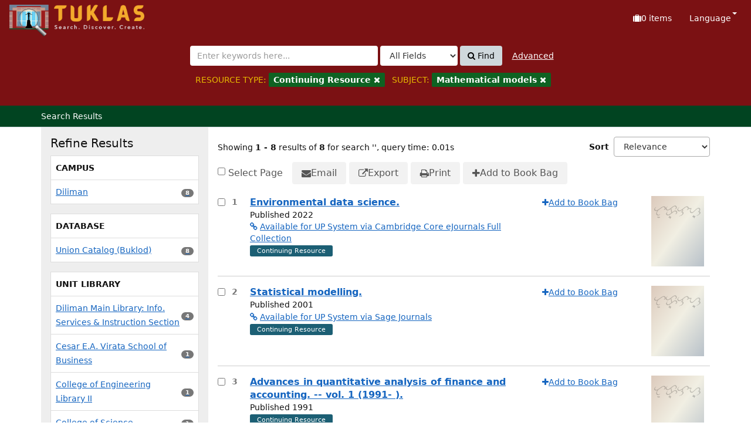

--- FILE ---
content_type: text/html; charset=UTF-8
request_url: https://tuklas.up.edu.ph/Search/Results?filter%5B%5D=format%3A%22Continuing+Resource%22&filter%5B%5D=topic_facet%3A%22Mathematical+models%22&type=AllFields
body_size: 104704
content:
<!DOCTYPE html>
<html lang="en">
  <head>
        <meta http-equiv="X-UA-Compatible" content="IE=edge">
    <meta name="viewport" content="width=device-width,initial-scale=1.0">
    <meta http-equiv="Content-Type" content="text&#x2F;html&#x3B;&#x20;charset&#x3D;UTF-8">
<meta name="Generator" content="VuFind&#x20;9.1">    <title>Search Results</title> <!-- got from version 8 -->
    
    <title>Search Results :: TUKLAS: UP Library Discovery Interface</title>        <link href="&#x2F;themes&#x2F;tuklas&#x2F;css&#x2F;compiled.css&#x3F;_&#x3D;1720769331" media="all" rel="stylesheet" type="text&#x2F;css">
<link href="&#x2F;themes&#x2F;bootstrap3&#x2F;css&#x2F;print.css&#x3F;_&#x3D;1704436401" media="print" rel="stylesheet" type="text&#x2F;css">
<link href="&#x2F;themes&#x2F;bootstrap3&#x2F;css&#x2F;vendor&#x2F;bootstrap-slider.min.css&#x3F;_&#x3D;1704436401" media="screen" rel="stylesheet" type="text&#x2F;css">
<link href="&#x2F;themes&#x2F;tuklas&#x2F;images&#x2F;vufind-favicon.ico&#x3F;_&#x3D;1709534776" rel="icon" type="image&#x2F;x-icon">
<link href="&#x2F;Search&#x2F;OpenSearch&#x3F;method&#x3D;describe" rel="search" type="application&#x2F;opensearchdescription&#x2B;xml" title="Library&#x20;Catalog&#x20;Search">                <script  nonce="U5b86SRWc6Ouj8aQ8YJHXhgLLsM7L6RkZRf8z2PdJU8&#x3D;">
    //<!--
    var userIsLoggedIn = false;
    //-->
</script>
<script  src="&#x2F;themes&#x2F;bootstrap3&#x2F;js&#x2F;vendor&#x2F;jquery.min.js&#x3F;_&#x3D;1704436401" nonce="U5b86SRWc6Ouj8aQ8YJHXhgLLsM7L6RkZRf8z2PdJU8&#x3D;"></script>
<script  src="&#x2F;themes&#x2F;bootstrap3&#x2F;js&#x2F;vendor&#x2F;bootstrap.min.js&#x3F;_&#x3D;1704436401" nonce="U5b86SRWc6Ouj8aQ8YJHXhgLLsM7L6RkZRf8z2PdJU8&#x3D;"></script>
<script  src="&#x2F;themes&#x2F;bootstrap3&#x2F;js&#x2F;vendor&#x2F;bootstrap-accessibility.min.js&#x3F;_&#x3D;1704436401" nonce="U5b86SRWc6Ouj8aQ8YJHXhgLLsM7L6RkZRf8z2PdJU8&#x3D;"></script>
<script  src="&#x2F;themes&#x2F;bootstrap3&#x2F;js&#x2F;vendor&#x2F;validator.min.js&#x3F;_&#x3D;1704436401" nonce="U5b86SRWc6Ouj8aQ8YJHXhgLLsM7L6RkZRf8z2PdJU8&#x3D;"></script>
<script  src="&#x2F;themes&#x2F;bootstrap3&#x2F;js&#x2F;vendor&#x2F;autocomplete.js&#x3F;_&#x3D;1704439614" nonce="U5b86SRWc6Ouj8aQ8YJHXhgLLsM7L6RkZRf8z2PdJU8&#x3D;"></script>
<script  src="&#x2F;themes&#x2F;bootstrap3&#x2F;js&#x2F;lib&#x2F;ajax_request_queue.js&#x3F;_&#x3D;1704439614" nonce="U5b86SRWc6Ouj8aQ8YJHXhgLLsM7L6RkZRf8z2PdJU8&#x3D;"></script>
<script  src="&#x2F;themes&#x2F;tuklas&#x2F;js&#x2F;common.js&#x3F;_&#x3D;1709530849" nonce="U5b86SRWc6Ouj8aQ8YJHXhgLLsM7L6RkZRf8z2PdJU8&#x3D;"></script>
<script  src="&#x2F;themes&#x2F;bootstrap3&#x2F;js&#x2F;lightbox.js&#x3F;_&#x3D;1707807248" nonce="U5b86SRWc6Ouj8aQ8YJHXhgLLsM7L6RkZRf8z2PdJU8&#x3D;"></script>
<script  src="&#x2F;themes&#x2F;bootstrap3&#x2F;js&#x2F;searchbox_controls.js&#x3F;_&#x3D;1707807248" nonce="U5b86SRWc6Ouj8aQ8YJHXhgLLsM7L6RkZRf8z2PdJU8&#x3D;"></script>
<script  src="&#x2F;themes&#x2F;bootstrap3&#x2F;js&#x2F;truncate.js&#x3F;_&#x3D;1704439614" nonce="U5b86SRWc6Ouj8aQ8YJHXhgLLsM7L6RkZRf8z2PdJU8&#x3D;"></script>
<script  src="&#x2F;themes&#x2F;bootstrap3&#x2F;js&#x2F;trigger_print.js&#x3F;_&#x3D;1704439614" nonce="U5b86SRWc6Ouj8aQ8YJHXhgLLsM7L6RkZRf8z2PdJU8&#x3D;"></script>
<script  src="&#x2F;themes&#x2F;bootstrap3&#x2F;js&#x2F;observer_manager.js&#x3F;_&#x3D;1704439614" nonce="U5b86SRWc6Ouj8aQ8YJHXhgLLsM7L6RkZRf8z2PdJU8&#x3D;"></script>
<script  src="&#x2F;themes&#x2F;bootstrap3&#x2F;js&#x2F;check_item_statuses.js&#x3F;_&#x3D;1704439614" nonce="U5b86SRWc6Ouj8aQ8YJHXhgLLsM7L6RkZRf8z2PdJU8&#x3D;"></script>
<script  src="&#x2F;themes&#x2F;bootstrap3&#x2F;js&#x2F;check_save_statuses.js&#x3F;_&#x3D;1704439614" nonce="U5b86SRWc6Ouj8aQ8YJHXhgLLsM7L6RkZRf8z2PdJU8&#x3D;"></script>
<script  src="&#x2F;themes&#x2F;bootstrap3&#x2F;js&#x2F;record_versions.js&#x3F;_&#x3D;1704439614" nonce="U5b86SRWc6Ouj8aQ8YJHXhgLLsM7L6RkZRf8z2PdJU8&#x3D;"></script>
<script  src="&#x2F;themes&#x2F;bootstrap3&#x2F;js&#x2F;combined-search.js&#x3F;_&#x3D;1707807248" nonce="U5b86SRWc6Ouj8aQ8YJHXhgLLsM7L6RkZRf8z2PdJU8&#x3D;"></script>
<script  src="&#x2F;themes&#x2F;bootstrap3&#x2F;js&#x2F;facets.js&#x3F;_&#x3D;1707807248" nonce="U5b86SRWc6Ouj8aQ8YJHXhgLLsM7L6RkZRf8z2PdJU8&#x3D;"></script>
<script  src="&#x2F;themes&#x2F;bootstrap3&#x2F;js&#x2F;vendor&#x2F;bootstrap-slider.min.js&#x3F;_&#x3D;1704436401" nonce="U5b86SRWc6Ouj8aQ8YJHXhgLLsM7L6RkZRf8z2PdJU8&#x3D;"></script>
<script  src="&#x2F;themes&#x2F;bootstrap3&#x2F;js&#x2F;vendor&#x2F;js.cookie.js&#x3F;_&#x3D;1704436401" nonce="U5b86SRWc6Ouj8aQ8YJHXhgLLsM7L6RkZRf8z2PdJU8&#x3D;"></script>
<script  src="&#x2F;themes&#x2F;bootstrap3&#x2F;js&#x2F;cart.js&#x3F;_&#x3D;1707807248" nonce="U5b86SRWc6Ouj8aQ8YJHXhgLLsM7L6RkZRf8z2PdJU8&#x3D;"></script>
<script  src="&#x2F;themes&#x2F;bootstrap3&#x2F;js&#x2F;account_ajax.js&#x3F;_&#x3D;1704439614" nonce="U5b86SRWc6Ouj8aQ8YJHXhgLLsM7L6RkZRf8z2PdJU8&#x3D;"></script>
<script  nonce="U5b86SRWc6Ouj8aQ8YJHXhgLLsM7L6RkZRf8z2PdJU8&#x3D;">
    //<!--
    VuFind.cart.setCookiePath("/");
VuFind.cart.setCookieSameSite("Lax");
VuFind.path = '';
VuFind.defaultSearchBackend = 'Solr';
VuFind.addTranslations({"add_tag_success":"Tags Saved","bulk_email_success":"Your item(s) were emailed","bulk_noitems_advice":"No items were selected. Please click on a checkbox next to an item and try again.","bulk_save_success":"Your item(s) were saved successfully","close":"close","collection_empty":"No items to display.","del_search_num":"Remove Search Group %%num%%","eol_ellipsis":"\u2026","error_occurred":"An error has occurred","go_to_list":"Go to List","hold_available":"Available for Pickup","less_ellipsis":"less\u2026","libphonenumber_invalid":"Phone number invalid","libphonenumber_invalidcountry":"Invalid country calling code","libphonenumber_invalidregion":"Invalid region code:","libphonenumber_notanumber":"The string supplied did not seem to be a phone number","libphonenumber_toolong":"The string supplied is too long to be a phone number","libphonenumber_tooshort":"The string supplied is too short to be a phone number","libphonenumber_tooshortidd":"Phone number too short after IDD","loading_ellipsis":"Loading\u2026","more_ellipsis":"more\u2026","number_thousands_separator":",","sms_success":"Message sent.","toggle_dropdown":"Toggle Dropdown","No pickup locations available":"No pickup locations available","Phone number invalid":"Phone number invalid","Invalid country calling code":"Invalid country calling code","Invalid region code":"Invalid region code:","The string supplied did not seem to be a phone number":"The string supplied did not seem to be a phone number","The string supplied is too long to be a phone number":"The string supplied is too long to be a phone number","The string supplied is too short to be a phone number":"The string supplied is too short to be a phone number","Phone number too short after IDD":"Phone number too short after IDD","addBookBag":"Add to Book Bag","bookbag":"Book Bag","bookbagFull":"Your Book Bag is Full","bookbagMax":"100","bookbagStatusFull":"Full","confirmDelete":"Are you sure you want to delete this?","confirmEmpty":"Are you sure you want to empty your Book Bag?","itemsAddBag":"%%count%% item(s) added to your Book Bag","itemsInBag":"%%count%% item(s) are either already in your Book Bag or could not be added","removeBookBag":"Remove from Book Bag","viewBookBag":"View Book Bag","account_checkouts_due":"Items due soon","account_checkouts_overdue":"Items overdue","account_has_alerts":"Your account has alerts","account_normal_checkouts":"Items due later","account_requests_available":"Available for Pickup","account_requests_in_transit":"In Transit","account_requests_other":"Other Status"});
VuFind.addIcons({"spinner":"<span class=\"icon&#x20;icon--font&#x20;fa&#x20;fa-spinner&#x20;icon--spin\" role=\"img\" aria-hidden=\"true\"><\/span>","ui-dots-menu":"<span class=\"icon&#x20;icon--font&#x20;fa&#x20;fa-ellipsis-h\" role=\"img\" aria-hidden=\"true\"><\/span>","facet-checked":"<span class=\"icon&#x20;icon--font&#x20;fa&#x20;fa-check-square-o\" role=\"img\" aria-hidden=\"true\"><\/span>","facet-collapse":"<span class=\"icon&#x20;icon--font&#x20;fa&#x20;fa-caret-down\" role=\"img\" aria-hidden=\"true\"><\/span>","facet-exclude":"<span class=\"icon&#x20;icon--font&#x20;fa&#x20;fa-times\" role=\"img\" aria-hidden=\"true\"><\/span>","facet-expand":"<span class=\"icon&#x20;icon--font&#x20;fa&#x20;fa-caret-right\" role=\"img\" aria-hidden=\"true\"><\/span>","facet-noncollapsible":"<span class=\"icon&#x20;icon--font&#x20;fa&#x20;fa-none\" role=\"img\" aria-hidden=\"true\"><\/span>","facet-unchecked":"<span class=\"icon&#x20;icon--font&#x20;fa&#x20;fa-square-o\" role=\"img\" aria-hidden=\"true\"><\/span>","format-file":"<span class=\"icon&#x20;icon--font&#x20;fa&#x20;fa-file-o\" role=\"img\" aria-hidden=\"true\"><\/span>","format-folder":"<span class=\"icon&#x20;icon--font&#x20;fa&#x20;fa-folder\" role=\"img\" aria-hidden=\"true\"><\/span>","my-account":"<span class=\"icon&#x20;icon--font&#x20;fa&#x20;fa-user-circle-o\" role=\"img\" aria-hidden=\"true\"><\/span>","my-account-notification":"<span class=\"icon&#x20;icon--font&#x20;fa&#x20;fa-bell\" role=\"img\" aria-hidden=\"true\"><\/span>","my-account-warning":"<span class=\"icon&#x20;icon--font&#x20;fa&#x20;fa-exclamation-triangle\" role=\"img\" aria-hidden=\"true\"><\/span>","place-hold":"<span class=\"icon&#x20;icon--font&#x20;fa&#x20;fa-flag\" role=\"img\" aria-hidden=\"true\"><\/span>","place-ill-request":"<span class=\"icon&#x20;icon--font&#x20;fa&#x20;fa-exchange\" role=\"img\" aria-hidden=\"true\"><\/span>","place-storage-retrieval":"<span class=\"icon&#x20;icon--font&#x20;fa&#x20;fa-truck\" role=\"img\" aria-hidden=\"true\"><\/span>","status-available":"<span class=\"icon&#x20;icon--font&#x20;fa&#x20;fa-check\" role=\"img\" aria-hidden=\"true\"><\/span>","status-pending":"<span class=\"icon&#x20;icon--font&#x20;fa&#x20;fa-clock-o\" role=\"img\" aria-hidden=\"true\"><\/span>","status-ready":"<span class=\"icon&#x20;icon--font&#x20;fa&#x20;fa-bell\" role=\"img\" aria-hidden=\"true\"><\/span>","status-unavailable":"<span class=\"icon&#x20;icon--font&#x20;fa&#x20;fa-times\" role=\"img\" aria-hidden=\"true\"><\/span>","status-unknown":"<span class=\"icon&#x20;icon--font&#x20;fa&#x20;fa-circle\" role=\"img\" aria-hidden=\"true\"><\/span>","ui-failure":"<span class=\"icon&#x20;icon--font&#x20;fa&#x20;fa-times\" role=\"img\" aria-hidden=\"true\"><\/span>","ui-success":"<span class=\"icon&#x20;icon--font&#x20;fa&#x20;fa-check\" role=\"img\" aria-hidden=\"true\"><\/span>","truncate-less":"<span class=\"icon&#x20;icon--font&#x20;fa&#x20;fa-arrow-up\" role=\"img\" aria-hidden=\"true\"><\/span>","truncate-more":"<span class=\"icon&#x20;icon--font&#x20;fa&#x20;fa-arrow-down\" role=\"img\" aria-hidden=\"true\"><\/span>"});
VuFind.setCspNonce('U5b86SRWc6Ouj8aQ8YJHXhgLLsM7L6RkZRf8z2PdJU8=');
VuFind.setCurrentSearchId(101751091);
    //-->
</script>  </head>
  <body class="template-dir-search template-name-results ">
        <header class="hidden-print">
              <span class="sr-only" role="heading" aria-level="1">Showing <strong>1 - 8</strong> results of <strong>8</strong> for search '<strong></strong>'</span>
            <a class="sr-only" href="#content">Skip to content</a>
      

<!-- Google tag (gtag.js) -->
<script async src="https://www.googletagmanager.com/gtag/js?id=G-XKZ50FERW4"></script>
<script>
  window.dataLayer = window.dataLayer || [];
  function gtag(){dataLayer.push(arguments);}
  gtag('js', new Date());

  gtag('config', 'G-XKZ50FERW4');
</script>


<!-- Google Tag Manager -->
<script>(function(w,d,s,l,i){w[l]=w[l]||[];w[l].push({'gtm.start':
new Date().getTime(),event:'gtm.js'});var f=d.getElementsByTagName(s)[0],
j=d.createElement(s),dl=l!='dataLayer'?'&l='+l:'';j.async=true;j.src=
'https://www.googletagmanager.com/gtm.js?id='+i+dl;f.parentNode.insertBefore(j,f);
})(window,document,'script','dataLayer','GTM-KKHB426C');</script>
<!-- End Google Tag Manager -->

<div class="banner container navbar">
  <div class="navbar-header">
    <button type="button" class="navbar-toggle" data-toggle="collapse" data-target="#header-collapse" aria-label="Toggle&#x20;navigation">
      <span class="icon&#x20;icon--font&#x20;fa&#x20;fa-bars" role="img" aria-hidden="true"></span>    </button>
    <a class="navbar-brand lang-en" href="/">UPFind</a>
  </div>
      <div class="collapse navbar-collapse" id="header-collapse">
      <nav>
        <ul class="nav navbar-nav navbar-right flip">
                                          <li id="cartSummary" aria-live="polite" aria-atomic="true">
              <a id="cartItems" class="icon-link" data-lightbox title="View&#x20;Book&#x20;Bag" href="/Cart/Home">
                <span class="icon&#x20;icon--font&#x20;fa&#x20;fa-suitcase&#x20;icon-link__icon" role="img" aria-hidden="true"></span>                <span class="icon-link__label">
                  <span class="sr-only">Book Bag:</span>
                  <span role="status"><strong>0</strong> items</span>
                  <span class="full hidden">(Full)</span>
                </span>
              </a>
            </li>
                    
                      <li class="language dropdown">
              <a href="#" class="dropdown-toggle" data-toggle="dropdown">Language <b class="caret"></b></a>
              <ul class="dropdown-menu">
                                  <li class="active">
                    <a href="&#x2F;Search&#x2F;Results&#x3F;filter&#x25;5B0&#x25;5D&#x3D;format&#x25;3A&#x25;22Continuing&#x25;20Resource&#x25;22&amp;filter&#x25;5B1&#x25;5D&#x3D;topic_facet&#x25;3A&#x25;22Mathematical&#x25;20models&#x25;22&amp;type&#x3D;AllFields&amp;lng&#x3D;en" rel="nofollow">
                      English                    </a>
                  </li>
                                  <li>
                    <a href="&#x2F;Search&#x2F;Results&#x3F;filter&#x25;5B0&#x25;5D&#x3D;format&#x25;3A&#x25;22Continuing&#x25;20Resource&#x25;22&amp;filter&#x25;5B1&#x25;5D&#x3D;topic_facet&#x25;3A&#x25;22Mathematical&#x25;20models&#x25;22&amp;type&#x3D;AllFields&amp;lng&#x3D;de" rel="nofollow">
                      Deutsch                    </a>
                  </li>
                                  <li>
                    <a href="&#x2F;Search&#x2F;Results&#x3F;filter&#x25;5B0&#x25;5D&#x3D;format&#x25;3A&#x25;22Continuing&#x25;20Resource&#x25;22&amp;filter&#x25;5B1&#x25;5D&#x3D;topic_facet&#x25;3A&#x25;22Mathematical&#x25;20models&#x25;22&amp;type&#x3D;AllFields&amp;lng&#x3D;es" rel="nofollow">
                      Español                    </a>
                  </li>
                                  <li>
                    <a href="&#x2F;Search&#x2F;Results&#x3F;filter&#x25;5B0&#x25;5D&#x3D;format&#x25;3A&#x25;22Continuing&#x25;20Resource&#x25;22&amp;filter&#x25;5B1&#x25;5D&#x3D;topic_facet&#x25;3A&#x25;22Mathematical&#x25;20models&#x25;22&amp;type&#x3D;AllFields&amp;lng&#x3D;fr" rel="nofollow">
                      Français                    </a>
                  </li>
                                  <li>
                    <a href="&#x2F;Search&#x2F;Results&#x3F;filter&#x25;5B0&#x25;5D&#x3D;format&#x25;3A&#x25;22Continuing&#x25;20Resource&#x25;22&amp;filter&#x25;5B1&#x25;5D&#x3D;topic_facet&#x25;3A&#x25;22Mathematical&#x25;20models&#x25;22&amp;type&#x3D;AllFields&amp;lng&#x3D;it" rel="nofollow">
                      Italiano                    </a>
                  </li>
                                  <li>
                    <a href="&#x2F;Search&#x2F;Results&#x3F;filter&#x25;5B0&#x25;5D&#x3D;format&#x25;3A&#x25;22Continuing&#x25;20Resource&#x25;22&amp;filter&#x25;5B1&#x25;5D&#x3D;topic_facet&#x25;3A&#x25;22Mathematical&#x25;20models&#x25;22&amp;type&#x3D;AllFields&amp;lng&#x3D;ja" rel="nofollow">
                      日本語                    </a>
                  </li>
                                  <li>
                    <a href="&#x2F;Search&#x2F;Results&#x3F;filter&#x25;5B0&#x25;5D&#x3D;format&#x25;3A&#x25;22Continuing&#x25;20Resource&#x25;22&amp;filter&#x25;5B1&#x25;5D&#x3D;topic_facet&#x25;3A&#x25;22Mathematical&#x25;20models&#x25;22&amp;type&#x3D;AllFields&amp;lng&#x3D;nl" rel="nofollow">
                      Nederlands                    </a>
                  </li>
                                  <li>
                    <a href="&#x2F;Search&#x2F;Results&#x3F;filter&#x25;5B0&#x25;5D&#x3D;format&#x25;3A&#x25;22Continuing&#x25;20Resource&#x25;22&amp;filter&#x25;5B1&#x25;5D&#x3D;topic_facet&#x25;3A&#x25;22Mathematical&#x25;20models&#x25;22&amp;type&#x3D;AllFields&amp;lng&#x3D;pt" rel="nofollow">
                      Português                    </a>
                  </li>
                                  <li>
                    <a href="&#x2F;Search&#x2F;Results&#x3F;filter&#x25;5B0&#x25;5D&#x3D;format&#x25;3A&#x25;22Continuing&#x25;20Resource&#x25;22&amp;filter&#x25;5B1&#x25;5D&#x3D;topic_facet&#x25;3A&#x25;22Mathematical&#x25;20models&#x25;22&amp;type&#x3D;AllFields&amp;lng&#x3D;pt-br" rel="nofollow">
                      Português (Brasil)                    </a>
                  </li>
                                  <li>
                    <a href="&#x2F;Search&#x2F;Results&#x3F;filter&#x25;5B0&#x25;5D&#x3D;format&#x25;3A&#x25;22Continuing&#x25;20Resource&#x25;22&amp;filter&#x25;5B1&#x25;5D&#x3D;topic_facet&#x25;3A&#x25;22Mathematical&#x25;20models&#x25;22&amp;type&#x3D;AllFields&amp;lng&#x3D;zh-cn" rel="nofollow">
                      中文(简体)                    </a>
                  </li>
                                  <li>
                    <a href="&#x2F;Search&#x2F;Results&#x3F;filter&#x25;5B0&#x25;5D&#x3D;format&#x25;3A&#x25;22Continuing&#x25;20Resource&#x25;22&amp;filter&#x25;5B1&#x25;5D&#x3D;topic_facet&#x25;3A&#x25;22Mathematical&#x25;20models&#x25;22&amp;type&#x3D;AllFields&amp;lng&#x3D;zh" rel="nofollow">
                      中文（繁體）                    </a>
                  </li>
                                  <li>
                    <a href="&#x2F;Search&#x2F;Results&#x3F;filter&#x25;5B0&#x25;5D&#x3D;format&#x25;3A&#x25;22Continuing&#x25;20Resource&#x25;22&amp;filter&#x25;5B1&#x25;5D&#x3D;topic_facet&#x25;3A&#x25;22Mathematical&#x25;20models&#x25;22&amp;type&#x3D;AllFields&amp;lng&#x3D;tr" rel="nofollow">
                      Türkçe                    </a>
                  </li>
                                  <li>
                    <a href="&#x2F;Search&#x2F;Results&#x3F;filter&#x25;5B0&#x25;5D&#x3D;format&#x25;3A&#x25;22Continuing&#x25;20Resource&#x25;22&amp;filter&#x25;5B1&#x25;5D&#x3D;topic_facet&#x25;3A&#x25;22Mathematical&#x25;20models&#x25;22&amp;type&#x3D;AllFields&amp;lng&#x3D;he" rel="nofollow">
                      עברית                    </a>
                  </li>
                                  <li>
                    <a href="&#x2F;Search&#x2F;Results&#x3F;filter&#x25;5B0&#x25;5D&#x3D;format&#x25;3A&#x25;22Continuing&#x25;20Resource&#x25;22&amp;filter&#x25;5B1&#x25;5D&#x3D;topic_facet&#x25;3A&#x25;22Mathematical&#x25;20models&#x25;22&amp;type&#x3D;AllFields&amp;lng&#x3D;ga" rel="nofollow">
                      Gaeilge                    </a>
                  </li>
                                  <li>
                    <a href="&#x2F;Search&#x2F;Results&#x3F;filter&#x25;5B0&#x25;5D&#x3D;format&#x25;3A&#x25;22Continuing&#x25;20Resource&#x25;22&amp;filter&#x25;5B1&#x25;5D&#x3D;topic_facet&#x25;3A&#x25;22Mathematical&#x25;20models&#x25;22&amp;type&#x3D;AllFields&amp;lng&#x3D;cy" rel="nofollow">
                      Cymraeg                    </a>
                  </li>
                                  <li>
                    <a href="&#x2F;Search&#x2F;Results&#x3F;filter&#x25;5B0&#x25;5D&#x3D;format&#x25;3A&#x25;22Continuing&#x25;20Resource&#x25;22&amp;filter&#x25;5B1&#x25;5D&#x3D;topic_facet&#x25;3A&#x25;22Mathematical&#x25;20models&#x25;22&amp;type&#x3D;AllFields&amp;lng&#x3D;el" rel="nofollow">
                      Ελληνικά                    </a>
                  </li>
                                  <li>
                    <a href="&#x2F;Search&#x2F;Results&#x3F;filter&#x25;5B0&#x25;5D&#x3D;format&#x25;3A&#x25;22Continuing&#x25;20Resource&#x25;22&amp;filter&#x25;5B1&#x25;5D&#x3D;topic_facet&#x25;3A&#x25;22Mathematical&#x25;20models&#x25;22&amp;type&#x3D;AllFields&amp;lng&#x3D;ca" rel="nofollow">
                      Català                    </a>
                  </li>
                                  <li>
                    <a href="&#x2F;Search&#x2F;Results&#x3F;filter&#x25;5B0&#x25;5D&#x3D;format&#x25;3A&#x25;22Continuing&#x25;20Resource&#x25;22&amp;filter&#x25;5B1&#x25;5D&#x3D;topic_facet&#x25;3A&#x25;22Mathematical&#x25;20models&#x25;22&amp;type&#x3D;AllFields&amp;lng&#x3D;eu" rel="nofollow">
                      Euskara                    </a>
                  </li>
                                  <li>
                    <a href="&#x2F;Search&#x2F;Results&#x3F;filter&#x25;5B0&#x25;5D&#x3D;format&#x25;3A&#x25;22Continuing&#x25;20Resource&#x25;22&amp;filter&#x25;5B1&#x25;5D&#x3D;topic_facet&#x25;3A&#x25;22Mathematical&#x25;20models&#x25;22&amp;type&#x3D;AllFields&amp;lng&#x3D;ru" rel="nofollow">
                      Русский                    </a>
                  </li>
                                  <li>
                    <a href="&#x2F;Search&#x2F;Results&#x3F;filter&#x25;5B0&#x25;5D&#x3D;format&#x25;3A&#x25;22Continuing&#x25;20Resource&#x25;22&amp;filter&#x25;5B1&#x25;5D&#x3D;topic_facet&#x25;3A&#x25;22Mathematical&#x25;20models&#x25;22&amp;type&#x3D;AllFields&amp;lng&#x3D;cs" rel="nofollow">
                      Čeština                    </a>
                  </li>
                                  <li>
                    <a href="&#x2F;Search&#x2F;Results&#x3F;filter&#x25;5B0&#x25;5D&#x3D;format&#x25;3A&#x25;22Continuing&#x25;20Resource&#x25;22&amp;filter&#x25;5B1&#x25;5D&#x3D;topic_facet&#x25;3A&#x25;22Mathematical&#x25;20models&#x25;22&amp;type&#x3D;AllFields&amp;lng&#x3D;fi" rel="nofollow">
                      Suomi                    </a>
                  </li>
                                  <li>
                    <a href="&#x2F;Search&#x2F;Results&#x3F;filter&#x25;5B0&#x25;5D&#x3D;format&#x25;3A&#x25;22Continuing&#x25;20Resource&#x25;22&amp;filter&#x25;5B1&#x25;5D&#x3D;topic_facet&#x25;3A&#x25;22Mathematical&#x25;20models&#x25;22&amp;type&#x3D;AllFields&amp;lng&#x3D;sv" rel="nofollow">
                      Svenska                    </a>
                  </li>
                                  <li>
                    <a href="&#x2F;Search&#x2F;Results&#x3F;filter&#x25;5B0&#x25;5D&#x3D;format&#x25;3A&#x25;22Continuing&#x25;20Resource&#x25;22&amp;filter&#x25;5B1&#x25;5D&#x3D;topic_facet&#x25;3A&#x25;22Mathematical&#x25;20models&#x25;22&amp;type&#x3D;AllFields&amp;lng&#x3D;pl" rel="nofollow">
                      polski                    </a>
                  </li>
                                  <li>
                    <a href="&#x2F;Search&#x2F;Results&#x3F;filter&#x25;5B0&#x25;5D&#x3D;format&#x25;3A&#x25;22Continuing&#x25;20Resource&#x25;22&amp;filter&#x25;5B1&#x25;5D&#x3D;topic_facet&#x25;3A&#x25;22Mathematical&#x25;20models&#x25;22&amp;type&#x3D;AllFields&amp;lng&#x3D;da" rel="nofollow">
                      Dansk                    </a>
                  </li>
                                  <li>
                    <a href="&#x2F;Search&#x2F;Results&#x3F;filter&#x25;5B0&#x25;5D&#x3D;format&#x25;3A&#x25;22Continuing&#x25;20Resource&#x25;22&amp;filter&#x25;5B1&#x25;5D&#x3D;topic_facet&#x25;3A&#x25;22Mathematical&#x25;20models&#x25;22&amp;type&#x3D;AllFields&amp;lng&#x3D;sl" rel="nofollow">
                      slovenščina                    </a>
                  </li>
                                  <li>
                    <a href="&#x2F;Search&#x2F;Results&#x3F;filter&#x25;5B0&#x25;5D&#x3D;format&#x25;3A&#x25;22Continuing&#x25;20Resource&#x25;22&amp;filter&#x25;5B1&#x25;5D&#x3D;topic_facet&#x25;3A&#x25;22Mathematical&#x25;20models&#x25;22&amp;type&#x3D;AllFields&amp;lng&#x3D;ar" rel="nofollow">
                      اللغة العربية                    </a>
                  </li>
                                  <li>
                    <a href="&#x2F;Search&#x2F;Results&#x3F;filter&#x25;5B0&#x25;5D&#x3D;format&#x25;3A&#x25;22Continuing&#x25;20Resource&#x25;22&amp;filter&#x25;5B1&#x25;5D&#x3D;topic_facet&#x25;3A&#x25;22Mathematical&#x25;20models&#x25;22&amp;type&#x3D;AllFields&amp;lng&#x3D;bn" rel="nofollow">
                      বাংলা                    </a>
                  </li>
                                  <li>
                    <a href="&#x2F;Search&#x2F;Results&#x3F;filter&#x25;5B0&#x25;5D&#x3D;format&#x25;3A&#x25;22Continuing&#x25;20Resource&#x25;22&amp;filter&#x25;5B1&#x25;5D&#x3D;topic_facet&#x25;3A&#x25;22Mathematical&#x25;20models&#x25;22&amp;type&#x3D;AllFields&amp;lng&#x3D;gl" rel="nofollow">
                      Galego                    </a>
                  </li>
                                  <li>
                    <a href="&#x2F;Search&#x2F;Results&#x3F;filter&#x25;5B0&#x25;5D&#x3D;format&#x25;3A&#x25;22Continuing&#x25;20Resource&#x25;22&amp;filter&#x25;5B1&#x25;5D&#x3D;topic_facet&#x25;3A&#x25;22Mathematical&#x25;20models&#x25;22&amp;type&#x3D;AllFields&amp;lng&#x3D;vi" rel="nofollow">
                      Tiếng Việt                    </a>
                  </li>
                                  <li>
                    <a href="&#x2F;Search&#x2F;Results&#x3F;filter&#x25;5B0&#x25;5D&#x3D;format&#x25;3A&#x25;22Continuing&#x25;20Resource&#x25;22&amp;filter&#x25;5B1&#x25;5D&#x3D;topic_facet&#x25;3A&#x25;22Mathematical&#x25;20models&#x25;22&amp;type&#x3D;AllFields&amp;lng&#x3D;hr" rel="nofollow">
                      Hrvatski                    </a>
                  </li>
                                  <li>
                    <a href="&#x2F;Search&#x2F;Results&#x3F;filter&#x25;5B0&#x25;5D&#x3D;format&#x25;3A&#x25;22Continuing&#x25;20Resource&#x25;22&amp;filter&#x25;5B1&#x25;5D&#x3D;topic_facet&#x25;3A&#x25;22Mathematical&#x25;20models&#x25;22&amp;type&#x3D;AllFields&amp;lng&#x3D;hi" rel="nofollow">
                      हिंदी                    </a>
                  </li>
                              </ul>
            </li>
                  </ul>
      </nav>
    </div>
  </div>
  <div class="search container navbar">
    <div class="nav searchbox hidden-print" role="search">
      
  <form id="searchForm" class="searchForm navbar-form navbar-left flip" method="get" action="/Search/Results" name="searchForm" autocomplete="off">
            <button id="searchForm-reset" class="searchForm-reset hidden" type="reset" tabindex="-1" aria-label="Clear query"><span class="icon&#x20;icon--font&#x20;fa&#x20;fa-times" role="img" aria-hidden="true"></span></button>
    <div class="searchForm-query">
      <input id="searchForm_lookfor" class="searchForm_lookfor&#x20;form-control&#x20;search-query&#x20;autocomplete&#x20;searcher&#x3A;Solr&#x20;ac-auto-submit" type="search" name="lookfor" value="" aria-label="Search&#x20;terms" placeholder="Enter&#x20;keywords&#x20;here..." data-autocomplete-formatting-rules="&#x5B;&#x5D;">
          <select id="searchForm_type" class="searchForm_type form-control" name="type" data-native-menu="false" aria-label="Search&#x20;type">
                              
          <option value="AllFields" selected="selected">All Fields</option>
                              
          <option value="Title">Title</option>
                              
          <option value="Author">Author</option>
                              
          <option value="Subject">Subject</option>
                              
          <option value="CallNumber">Call Number</option>
                              
          <option value="ISN">ISBN/ISSN</option>
                      </select>
        <button type="submit" class="btn btn-primary"><span class="icon&#x20;icon--font&#x20;fa&#x20;fa-search" role="img" aria-hidden="true"></span> Find</button>
                <a href="/Search/Advanced?edit=101751091" class="advanced-search-link btn btn-link" rel="nofollow">Advanced</a>
        
                              <input type="hidden" name="limit" value="10"><input type="hidden" name="sort" value="year&#x20;desc">    
      <div class="active-filters hidden-xs">
    <span class="sr-only">Page&#x20;will&#x20;reload&#x20;when&#x20;a&#x20;filter&#x20;is&#x20;removed.</span>
        <div class="filters">
      <span class="sr-only">Applied&#x20;Filters&#x3A;</span>
        
      <div class="title-value-pair">
      <span class="filters-title">RESOURCE TYPE:</span>
                                                  <span class="filters-term filters-and">
                  </span>
                  <a class="filter-value filters-and" href="?filter%5B%5D=topic_facet%3A%22Mathematical+models%22&amp;type=AllFields">
          <span class="sr-only">
            Remove Filter          </span>
          <span class="text">
            Continuing Resource          </span>
          <span class="icon&#x20;icon--font&#x20;fa&#x20;fa-times" role="img" aria-hidden="true"></span>        </a>
                        </div>
      <div class="title-value-pair">
      <span class="filters-title">SUBJECT:</span>
                                                  <span class="filters-term filters-and">
                  </span>
                  <a class="filter-value filters-and" href="?filter%5B%5D=format%3A%22Continuing+Resource%22&amp;type=AllFields">
          <span class="sr-only">
            Remove Filter          </span>
          <span class="text">
            Mathematical models          </span>
          <span class="icon&#x20;icon--font&#x20;fa&#x20;fa-times" role="img" aria-hidden="true"></span>        </a>
                        </div>
      </div>
    <div class="clearfix"></div>
  </div>
    <div class="active-filters visible-xs">
    <span class="sr-only">Page&#x20;will&#x20;reload&#x20;when&#x20;a&#x20;filter&#x20;is&#x20;removed.</span>
    <div class="filters-toggle-bar">
            <div class="filters-toggle collapsed" data-toggle="collapse" data-target="#active-filters-mobile">
        Show filters (2)      </div>
      <div class="clearfix"></div>
    </div>
    <div id="active-filters-mobile" class="filters filters-bar collapse">
        
      <div class="title-value-pair">
      <span class="filters-title">RESOURCE TYPE:</span>
                                                  <span class="filters-term filters-and">
                  </span>
                  <a class="filter-value filters-and" href="?filter%5B%5D=topic_facet%3A%22Mathematical+models%22&amp;type=AllFields">
          <span class="sr-only">
            Remove Filter          </span>
          <span class="text">
            Continuing Resource          </span>
          <span class="icon&#x20;icon--font&#x20;fa&#x20;fa-times" role="img" aria-hidden="true"></span>        </a>
                        </div>
      <div class="title-value-pair">
      <span class="filters-title">SUBJECT:</span>
                                                  <span class="filters-term filters-and">
                  </span>
                  <a class="filter-value filters-and" href="?filter%5B%5D=format%3A%22Continuing+Resource%22&amp;type=AllFields">
          <span class="sr-only">
            Remove Filter          </span>
          <span class="text">
            Mathematical models          </span>
          <span class="icon&#x20;icon--font&#x20;fa&#x20;fa-times" role="img" aria-hidden="true"></span>        </a>
                        </div>
      </div>
    <div class="clearfix"></div>
  </div>
</div>
  </form>
    </div>
  </div>
    </header>
    <nav class="breadcrumbs" aria-label="Breadcrumbs">
      <div class="container">
                  <ul class="breadcrumb hidden-print"><li class="active">Search Results</li></ul>
              </div>
    </nav>
    <div role="main" class="main">
      <div id="content" class="container">
        
<div class="mainbody right">
              <script  nonce="U5b86SRWc6Ouj8aQ8YJHXhgLLsM7L6RkZRf8z2PdJU8&#x3D;">
    //<!--
    VuFind.truncate.initTruncate('.top-facets-contents');
// Close with JS (ensures content is shown to non-JS users)
$(this).find('.collapse').removeClass('in');
    //-->
</script>                    <div class="search-header hidden-print">
        <div class="search-stats" data-record-total="8">
              
  Showing <strong>1 - 8</strong> results of <strong>8</strong> for search '<strong></strong>'<span class="search-query-time">, query time: 0.01s</span>
        <a class="search-filter-toggle visible-xs" href="#search-sidebar" data-toggle="offcanvas" title="Expand&#x20;Sidebar">
          Refine Results        </a>
          </div>

          <div class="search-controls">
                  <form class="search-sort" action="/Search/Results" method="get" name="sort">
    <input type="hidden" name="filter[]" value="format:&quot;Continuing Resource&quot;"><input type="hidden" name="filter[]" value="topic_facet:&quot;Mathematical models&quot;"><input type="hidden" name="type" value="AllFields">    <label for="sort_options_1">Sort</label>
    <select id="sort_options_1" name="sort" class="jumpMenu form-control">
              <option value="relevance,&#x20;year&#x20;desc">Relevance</option>
              <option value="year&#x20;desc,&#x20;title&#x20;asc">Newest to Oldest</option>
              <option value="year&#x20;asc,&#x20;title&#x20;asc">Oldest to Newest</option>
              <option value="author&#x20;asc,&#x20;title&#x20;asc">Author</option>
              <option value="title,&#x20;year&#x20;desc">Title</option>
          </select>
    <noscript><input type="submit" class="btn btn-default" value="Set"></noscript>
  </form>
        <div class="view-buttons hidden-xs">
    </div>
      </div>
      </div>
  
      <form id="search-cart-form" method="post" name="bulkActionForm" action="/Cart/SearchResultsBulk" data-lightbox data-lightbox-onsubmit="bulkFormHandler">
        <nav class="bulkActionButtons">
    <div class="bulk-checkbox">
      <input type="checkbox" class="checkbox-select-all" name="selectAll" id="addFormCheckboxSelectAll">
      <label for="addFormCheckboxSelectAll">Select Page</label>
    </div>
    <ul class="action-toolbar">
              <li><button id="ribbon-email" class="toolbar-btn" type="submit" name="email" value="1" title="Email&#x20;Selected"><span class="icon&#x20;icon--font&#x20;fa&#x20;fa-envelope" role="img" aria-hidden="true"></span> Email</button></li>
                          <li><button id="ribbon-export" class="toolbar-btn" type="submit" name="export" value="1" title="Export&#x20;Selected"><span class="icon&#x20;icon--font&#x20;fa&#x20;fa-external-link" role="img" aria-hidden="true"></span> Export</button></li>
                <li><button id="ribbon-print" class="toolbar-btn " type="submit" name="print" value="1" title="Print&#x20;Selected"><span class="icon&#x20;icon--font&#x20;fa&#x20;fa-print" role="img" aria-hidden="true"></span> Print</button></li>
                            <li><button id="updateCart" type="submit" class="toolbar-btn" name="add" value="1"><span class="icon&#x20;icon--font&#x20;fa&#x20;fa-plus" role="img" aria-hidden="true"></span> Add to Book Bag</button></li>
          </ul>
  </nav>
    </form>
    <ol class="record-list&#x20;search-results-solr" start="1">
              <li id="result0" class="result ajaxItem" data-record-number="1">
              <label class="record-checkbox hidden-print">
  <input class="checkbox-select-item" type="checkbox" name="ids[]" value="Solr&#x7C;UP-1685954869149755806" form="search-cart-form" aria-label="Select&#x20;item&#x20;for&#x20;further&#x20;action">
  <span class="checkbox-icon"></span>
  <span class="sr-only">Select result number 1</span></label>
<input type="hidden" name="idsAll[]" value="Solr&#x7C;UP-1685954869149755806" form="search-cart-form">
            <div class="record-number">
        1      </div>
      <input type="hidden" value="UP-1685954869149755806" class="hiddenId">
<input type="hidden" value="Solr" class="hiddenSource">
<div class="media">
    <div class="media-body">
    <div class="result-body">
      <h2>
        <a href="&#x2F;Record&#x2F;UP-1685954869149755806&#x3F;sid&#x3D;101751091" class="title getFull" data-view="full">
          Environmental data science.        </a>
        
                                          </h2>
      <div>
                                        Published 2022                                            </div>

                    
      
      
      <div class="callnumAndLocation ajax-availability hidden">
                  <strong class="hideIfDetailed">Call Number:</strong>
          <span class="callnumber ajax-availability hidden">
            loading...<br>
          </span>
          <strong>Located:</strong>
          <span class="location ajax-availability hidden">
            loading...          </span>
          <div class="locationDetails"></div>
              </div>

                                                                    <a class="fulltext icon-link" href="https&#x3A;&#x2F;&#x2F;www.cambridge.org&#x2F;core&#x2F;journals&#x2F;environmental-data-science" target="new">
                <span class="icon&#x20;icon--font&#x20;fa&#x20;fa-link&#x20;icon-link__icon" role="img" aria-hidden="true"></span>                <span class="icon-link__label">Available for UP System via Cambridge Core eJournals Full Collection</span>
              </a><br>
                        
      <div class="result-formats">
              <span class="format continuingresource">Continuing Resource</span>
          
              </div>

      <div class="result-previews">
              </div>
    </div>
    <div class="result-links hidden-print">
      
                  <span class="btn-bookbag-toggle" data-cart-id="UP-1685954869149755806" data-cart-source="Solr">
    <a href="#" class="cart-add result-link icon-link hidden correct">
      <span class="icon&#x20;icon--font&#x20;fa&#x20;fa-plus&#x20;icon-link__icon" role="img" aria-hidden="true"></span>      <span class="icon-link__label">Add to Book Bag</span>
    </a>
    <a href="#" class="cart-remove result-link icon-link hidden">
      <span class="icon&#x20;icon--font&#x20;fa&#x20;fa-minus-circle&#x20;icon-link__icon" role="img" aria-hidden="true"></span>      <span class="icon-link__label">Remove from Book Bag</span>
    </a>
  </span>
<br>
      
      
                  
      <span class="Z3988" aria-hidden="true" title="url_ver&#x3D;Z39.88-2004&amp;ctx_ver&#x3D;Z39.88-2004&amp;ctx_enc&#x3D;info&#x25;3Aofi&#x25;2Fenc&#x25;3AUTF-8&amp;rfr_id&#x3D;info&#x25;3Asid&#x25;2Fvufind.svn.sourceforge.net&#x25;3Agenerator&amp;rft.title&#x3D;Environmental&#x2B;data&#x2B;science.&amp;rft_val_fmt&#x3D;info&#x25;3Aofi&#x25;2Ffmt&#x25;3Akev&#x25;3Amtx&#x25;3Adc&amp;rft.creator&#x3D;&amp;rft.pub&#x3D;Cambridge&#x2B;University&#x2B;Press&amp;rft.format&#x3D;Journal&amp;rft.language&#x3D;English&amp;rft.issn&#x3D;2634-4602"></span>    </div>
  </div>
          <div class="media-right medium">
      <a href="&#x2F;Record&#x2F;UP-1685954869149755806&#x3F;sid&#x3D;101751091" class="record-cover-link">  <img src="&#x2F;Cover&#x2F;Show&#x3F;author&#x3D;&amp;callnumber&#x3D;&amp;size&#x3D;medium&amp;title&#x3D;Environmental&#x2B;data&#x2B;science.&amp;recordid&#x3D;UP-1685954869149755806&amp;source&#x3D;Solr&amp;issn&#x3D;2634-4602" class="recordcover" alt="Environmental&#x20;data&#x20;science.">
</a>    </div>
      </div>
    </li>
                  <li id="result1" class="result ajaxItem" data-record-number="2">
              <label class="record-checkbox hidden-print">
  <input class="checkbox-select-item" type="checkbox" name="ids[]" value="Solr&#x7C;UP-1686042739784846284" form="search-cart-form" aria-label="Select&#x20;item&#x20;for&#x20;further&#x20;action">
  <span class="checkbox-icon"></span>
  <span class="sr-only">Select result number 2</span></label>
<input type="hidden" name="idsAll[]" value="Solr&#x7C;UP-1686042739784846284" form="search-cart-form">
            <div class="record-number">
        2      </div>
      <input type="hidden" value="UP-1686042739784846284" class="hiddenId">
<input type="hidden" value="Solr" class="hiddenSource">
<div class="media">
    <div class="media-body">
    <div class="result-body">
      <h2>
        <a href="&#x2F;Record&#x2F;UP-1686042739784846284&#x3F;sid&#x3D;101751091" class="title getFull" data-view="full">
          Statistical modelling.        </a>
        
                                          </h2>
      <div>
                                        Published 2001                                            </div>

                    
      
              <div class="record-versions ajax"></div>
      
      <div class="callnumAndLocation ajax-availability hidden">
                  <strong class="hideIfDetailed">Call Number:</strong>
          <span class="callnumber ajax-availability hidden">
            loading...<br>
          </span>
          <strong>Located:</strong>
          <span class="location ajax-availability hidden">
            loading...          </span>
          <div class="locationDetails"></div>
              </div>

                                                                    <a class="fulltext icon-link" href="https&#x3A;&#x2F;&#x2F;journals.sagepub.com&#x2F;loi&#x2F;smja&#x2F;group&#x2F;d2010.y2019" target="new">
                <span class="icon&#x20;icon--font&#x20;fa&#x20;fa-link&#x20;icon-link__icon" role="img" aria-hidden="true"></span>                <span class="icon-link__label">Available for UP System via Sage Journals</span>
              </a><br>
                        
      <div class="result-formats">
              <span class="format continuingresource">Continuing Resource</span>
          
              </div>

      <div class="result-previews">
              </div>
    </div>
    <div class="result-links hidden-print">
      
                  <span class="btn-bookbag-toggle" data-cart-id="UP-1686042739784846284" data-cart-source="Solr">
    <a href="#" class="cart-add result-link icon-link hidden correct">
      <span class="icon&#x20;icon--font&#x20;fa&#x20;fa-plus&#x20;icon-link__icon" role="img" aria-hidden="true"></span>      <span class="icon-link__label">Add to Book Bag</span>
    </a>
    <a href="#" class="cart-remove result-link icon-link hidden">
      <span class="icon&#x20;icon--font&#x20;fa&#x20;fa-minus-circle&#x20;icon-link__icon" role="img" aria-hidden="true"></span>      <span class="icon-link__label">Remove from Book Bag</span>
    </a>
  </span>
<br>
      
      
                  
      <span class="Z3988" aria-hidden="true" title="url_ver&#x3D;Z39.88-2004&amp;ctx_ver&#x3D;Z39.88-2004&amp;ctx_enc&#x3D;info&#x25;3Aofi&#x25;2Fenc&#x25;3AUTF-8&amp;rfr_id&#x3D;info&#x25;3Asid&#x25;2Fvufind.svn.sourceforge.net&#x25;3Agenerator&amp;rft.title&#x3D;Statistical&#x2B;modelling.&amp;rft_val_fmt&#x3D;info&#x25;3Aofi&#x25;2Ffmt&#x25;3Akev&#x25;3Amtx&#x25;3Adc&amp;rft.creator&#x3D;&amp;rft.pub&#x3D;SAGE&#x2B;Publications&amp;rft.format&#x3D;Journal&amp;rft.language&#x3D;English&amp;rft.issn&#x3D;1477-0342"></span>    </div>
  </div>
          <div class="media-right medium">
      <a href="&#x2F;Record&#x2F;UP-1686042739784846284&#x3F;sid&#x3D;101751091" class="record-cover-link">  <img src="&#x2F;Cover&#x2F;Show&#x3F;author&#x3D;&amp;callnumber&#x3D;&amp;size&#x3D;medium&amp;title&#x3D;Statistical&#x2B;modelling.&amp;recordid&#x3D;UP-1686042739784846284&amp;source&#x3D;Solr&amp;issn&#x3D;1477-0342" class="recordcover" alt="Statistical&#x20;modelling.">
</a>    </div>
      </div>
    </li>
                  <li id="result2" class="result ajaxItem" data-record-number="3">
              <label class="record-checkbox hidden-print">
  <input class="checkbox-select-item" type="checkbox" name="ids[]" value="Solr&#x7C;UP-99796217602532412" form="search-cart-form" aria-label="Select&#x20;item&#x20;for&#x20;further&#x20;action">
  <span class="checkbox-icon"></span>
  <span class="sr-only">Select result number 3</span></label>
<input type="hidden" name="idsAll[]" value="Solr&#x7C;UP-99796217602532412" form="search-cart-form">
            <div class="record-number">
        3      </div>
      <input type="hidden" value="UP-99796217602532412" class="hiddenId">
<input type="hidden" value="Solr" class="hiddenSource">
<div class="media">
    <div class="media-body">
    <div class="result-body">
      <h2>
        <a href="&#x2F;Record&#x2F;UP-99796217602532412&#x3F;sid&#x3D;101751091" class="title getFull" data-view="full">
          Advances in quantitative analysis of finance and accounting. -- vol. 1 (1991-    ).        </a>
        
                                          </h2>
      <div>
                                        Published 1991                                            </div>

                    
      
      
      <div class="callnumAndLocation ajax-availability hidden">
                  <strong class="hideIfDetailed">Call Number:</strong>
          <span class="callnumber ajax-availability hidden">
            loading...<br>
          </span>
          <strong>Located:</strong>
          <span class="location ajax-availability hidden">
            loading...          </span>
          <div class="locationDetails"></div>
              </div>

            
      <div class="result-formats">
              <span class="format continuingresource">Continuing Resource</span>
          
                  <span class="status ajax-availability hidden">
            <span class="label label-default">loading...</span>
          </span>
              </div>

      <div class="result-previews">
              </div>
    </div>
    <div class="result-links hidden-print">
      
                  <span class="btn-bookbag-toggle" data-cart-id="UP-99796217602532412" data-cart-source="Solr">
    <a href="#" class="cart-add result-link icon-link hidden correct">
      <span class="icon&#x20;icon--font&#x20;fa&#x20;fa-plus&#x20;icon-link__icon" role="img" aria-hidden="true"></span>      <span class="icon-link__label">Add to Book Bag</span>
    </a>
    <a href="#" class="cart-remove result-link icon-link hidden">
      <span class="icon&#x20;icon--font&#x20;fa&#x20;fa-minus-circle&#x20;icon-link__icon" role="img" aria-hidden="true"></span>      <span class="icon-link__label">Remove from Book Bag</span>
    </a>
  </span>
<br>
      
      
                  
      <span class="Z3988" aria-hidden="true" title="url_ver&#x3D;Z39.88-2004&amp;ctx_ver&#x3D;Z39.88-2004&amp;ctx_enc&#x3D;info&#x25;3Aofi&#x25;2Fenc&#x25;3AUTF-8&amp;rfr_id&#x3D;info&#x25;3Asid&#x25;2Fvufind.svn.sourceforge.net&#x25;3Agenerator&amp;rft.title&#x3D;Advances&#x2B;in&#x2B;quantitative&#x2B;analysis&#x2B;of&#x2B;finance&#x2B;and&#x2B;accounting.&#x2B;--&#x2B;vol.&#x2B;1&#x2B;&#x25;281991-&#x2B;&#x2B;&#x2B;&#x2B;&#x25;29.&amp;rft.date&#x3D;1991&amp;rft_val_fmt&#x3D;info&#x25;3Aofi&#x25;2Ffmt&#x25;3Akev&#x25;3Amtx&#x25;3Adc&amp;rft.creator&#x3D;&amp;rft.pub&#x3D;JAI&#x2B;Press&amp;rft.format&#x3D;Continuing&#x2B;Resource&amp;rft.language&#x3D;English"></span>    </div>
  </div>
          <div class="media-right medium">
      <a href="&#x2F;Record&#x2F;UP-99796217602532412&#x3F;sid&#x3D;101751091" class="record-cover-link">  <img src="&#x2F;Cover&#x2F;Show&#x3F;author&#x3D;&amp;callnumber&#x3D;HG&#x2B;174&#x2B;A38&amp;size&#x3D;medium&amp;title&#x3D;Advances&#x2B;in&#x2B;quantitative&#x2B;analysis&#x2B;of&#x2B;finance&#x2B;and&#x2B;accounting.&#x2B;--&#x2B;vol.&#x2B;1&#x2B;&#x25;281991-&#x2B;&#x2B;&#x2B;&#x2B;&#x25;29.&amp;recordid&#x3D;UP-99796217602532412&amp;source&#x3D;Solr" class="recordcover" alt="Advances&#x20;in&#x20;quantitative&#x20;analysis&#x20;of&#x20;finance&#x20;and&#x20;accounting.&#x20;--&#x20;vol.&#x20;1&#x20;&#x28;1991-&#x20;&#x20;&#x20;&#x20;&#x29;.">
</a>    </div>
      </div>
    </li>
                  <li id="result3" class="result ajaxItem" data-record-number="4">
              <label class="record-checkbox hidden-print">
  <input class="checkbox-select-item" type="checkbox" name="ids[]" value="Solr&#x7C;UP-99796217612712506" form="search-cart-form" aria-label="Select&#x20;item&#x20;for&#x20;further&#x20;action">
  <span class="checkbox-icon"></span>
  <span class="sr-only">Select result number 4</span></label>
<input type="hidden" name="idsAll[]" value="Solr&#x7C;UP-99796217612712506" form="search-cart-form">
            <div class="record-number">
        4      </div>
      <input type="hidden" value="UP-99796217612712506" class="hiddenId">
<input type="hidden" value="Solr" class="hiddenSource">
<div class="media">
    <div class="media-body">
    <div class="result-body">
      <h2>
        <a href="&#x2F;Record&#x2F;UP-99796217612712506&#x3F;sid&#x3D;101751091" class="title getFull" data-view="full">
          Static penetration resistance of soils        </a>
        
                                        <span class="authors">
              by                                            <a href="/Author/Home?author=Durgunoglu%2C+Turan+H.&amp;" class="result-author">Durgunoglu, Turan H.</a>                          </span>
                        </h2>
      <div>
                                        Published 1973                                            </div>

                    
      
              <div class="record-versions ajax"></div>
      
      <div class="callnumAndLocation ajax-availability hidden">
                  <strong class="hideIfDetailed">Call Number:</strong>
          <span class="callnumber ajax-availability hidden">
            loading...<br>
          </span>
          <strong>Located:</strong>
          <span class="location ajax-availability hidden">
            loading...          </span>
          <div class="locationDetails"></div>
              </div>

            
      <div class="result-formats">
              <span class="format continuingresource">Continuing Resource</span>
          
                  <span class="status ajax-availability hidden">
            <span class="label label-default">loading...</span>
          </span>
              </div>

      <div class="result-previews">
              </div>
    </div>
    <div class="result-links hidden-print">
      
                  <span class="btn-bookbag-toggle" data-cart-id="UP-99796217612712506" data-cart-source="Solr">
    <a href="#" class="cart-add result-link icon-link hidden correct">
      <span class="icon&#x20;icon--font&#x20;fa&#x20;fa-plus&#x20;icon-link__icon" role="img" aria-hidden="true"></span>      <span class="icon-link__label">Add to Book Bag</span>
    </a>
    <a href="#" class="cart-remove result-link icon-link hidden">
      <span class="icon&#x20;icon--font&#x20;fa&#x20;fa-minus-circle&#x20;icon-link__icon" role="img" aria-hidden="true"></span>      <span class="icon-link__label">Remove from Book Bag</span>
    </a>
  </span>
<br>
      
      
                  
      <span class="Z3988" aria-hidden="true" title="url_ver&#x3D;Z39.88-2004&amp;ctx_ver&#x3D;Z39.88-2004&amp;ctx_enc&#x3D;info&#x25;3Aofi&#x25;2Fenc&#x25;3AUTF-8&amp;rfr_id&#x3D;info&#x25;3Asid&#x25;2Fvufind.svn.sourceforge.net&#x25;3Agenerator&amp;rft.title&#x3D;Static&#x2B;penetration&#x2B;resistance&#x2B;of&#x2B;soils&amp;rft.date&#x3D;1973&amp;rft_val_fmt&#x3D;info&#x25;3Aofi&#x25;2Ffmt&#x25;3Akev&#x25;3Amtx&#x25;3Adc&amp;rft.creator&#x3D;Durgunoglu&#x25;2C&#x2B;Turan&#x2B;H.&amp;rft.pub&#x3D;Department&#x2B;of&#x2B;Civil&#x2B;Engineering&#x25;2C&#x2B;University&#x2B;of&#x2B;California&amp;rft.format&#x3D;Continuing&#x2B;Resource&amp;rft.language&#x3D;English"></span>    </div>
  </div>
          <div class="media-right medium">
      <a href="&#x2F;Record&#x2F;UP-99796217612712506&#x3F;sid&#x3D;101751091" class="record-cover-link">  <img src="&#x2F;Cover&#x2F;Show&#x3F;author&#x3D;Durgunoglu&#x25;2C&#x2B;Turan&#x2B;H.&amp;callnumber&#x3D;&amp;size&#x3D;medium&amp;title&#x3D;Static&#x2B;penetration&#x2B;resistance&#x2B;of&#x2B;soils&amp;recordid&#x3D;UP-99796217612712506&amp;source&#x3D;Solr" class="recordcover" alt="Static&#x20;penetration&#x20;resistance&#x20;of&#x20;soils">
</a>    </div>
      </div>
    </li>
                  <li id="result4" class="result ajaxItem" data-record-number="5">
              <label class="record-checkbox hidden-print">
  <input class="checkbox-select-item" type="checkbox" name="ids[]" value="Solr&#x7C;UP-99796217611460585" form="search-cart-form" aria-label="Select&#x20;item&#x20;for&#x20;further&#x20;action">
  <span class="checkbox-icon"></span>
  <span class="sr-only">Select result number 5</span></label>
<input type="hidden" name="idsAll[]" value="Solr&#x7C;UP-99796217611460585" form="search-cart-form">
            <div class="record-number">
        5      </div>
      <input type="hidden" value="UP-99796217611460585" class="hiddenId">
<input type="hidden" value="Solr" class="hiddenSource">
<div class="media">
    <div class="media-body">
    <div class="result-body">
      <h2>
        <a href="&#x2F;Record&#x2F;UP-99796217611460585&#x3F;sid&#x3D;101751091" class="title getFull" data-view="full">
          International journal of numerical modeling.        </a>
        
                                          </h2>
      <div>
                                                              </div>

                    
      
      
      <div class="callnumAndLocation ajax-availability hidden">
                  <strong class="hideIfDetailed">Call Number:</strong>
          <span class="callnumber ajax-availability hidden">
            loading...<br>
          </span>
          <strong>Located:</strong>
          <span class="location ajax-availability hidden">
            loading...          </span>
          <div class="locationDetails"></div>
              </div>

            
      <div class="result-formats">
              <span class="format continuingresource">Continuing Resource</span>
          
                  <span class="status ajax-availability hidden">
            <span class="label label-default">loading...</span>
          </span>
              </div>

      <div class="result-previews">
              </div>
    </div>
    <div class="result-links hidden-print">
      
                  <span class="btn-bookbag-toggle" data-cart-id="UP-99796217611460585" data-cart-source="Solr">
    <a href="#" class="cart-add result-link icon-link hidden correct">
      <span class="icon&#x20;icon--font&#x20;fa&#x20;fa-plus&#x20;icon-link__icon" role="img" aria-hidden="true"></span>      <span class="icon-link__label">Add to Book Bag</span>
    </a>
    <a href="#" class="cart-remove result-link icon-link hidden">
      <span class="icon&#x20;icon--font&#x20;fa&#x20;fa-minus-circle&#x20;icon-link__icon" role="img" aria-hidden="true"></span>      <span class="icon-link__label">Remove from Book Bag</span>
    </a>
  </span>
<br>
      
      
                  
      <span class="Z3988" aria-hidden="true" title="url_ver&#x3D;Z39.88-2004&amp;ctx_ver&#x3D;Z39.88-2004&amp;ctx_enc&#x3D;info&#x25;3Aofi&#x25;2Fenc&#x25;3AUTF-8&amp;rfr_id&#x3D;info&#x25;3Asid&#x25;2Fvufind.svn.sourceforge.net&#x25;3Agenerator&amp;rft.title&#x3D;International&#x2B;journal&#x2B;of&#x2B;numerical&#x2B;modeling.&amp;rft_val_fmt&#x3D;info&#x25;3Aofi&#x25;2Ffmt&#x25;3Akev&#x25;3Amtx&#x25;3Adc&amp;rft.creator&#x3D;&amp;rft.pub&#x3D;Wiley&amp;rft.format&#x3D;Journal&amp;rft.language&#x3D;English&amp;rft.issn&#x3D;08943370"></span>    </div>
  </div>
          <div class="media-right medium">
      <a href="&#x2F;Record&#x2F;UP-99796217611460585&#x3F;sid&#x3D;101751091" class="record-cover-link">  <img src="&#x2F;Cover&#x2F;Show&#x3F;author&#x3D;&amp;callnumber&#x3D;&amp;size&#x3D;medium&amp;title&#x3D;International&#x2B;journal&#x2B;of&#x2B;numerical&#x2B;modeling.&amp;recordid&#x3D;UP-99796217611460585&amp;source&#x3D;Solr&amp;issn&#x3D;08943370" class="recordcover" alt="International&#x20;journal&#x20;of&#x20;numerical&#x20;modeling.">
</a>    </div>
      </div>
    </li>
                  <li id="result5" class="result ajaxItem" data-record-number="6">
              <label class="record-checkbox hidden-print">
  <input class="checkbox-select-item" type="checkbox" name="ids[]" value="Solr&#x7C;UP-99849408841472677" form="search-cart-form" aria-label="Select&#x20;item&#x20;for&#x20;further&#x20;action">
  <span class="checkbox-icon"></span>
  <span class="sr-only">Select result number 6</span></label>
<input type="hidden" name="idsAll[]" value="Solr&#x7C;UP-99849408841472677" form="search-cart-form">
            <div class="record-number">
        6      </div>
      <input type="hidden" value="UP-99849408841472677" class="hiddenId">
<input type="hidden" value="Solr" class="hiddenSource">
<div class="media">
    <div class="media-body">
    <div class="result-body">
      <h2>
        <a href="&#x2F;Record&#x2F;UP-99849408841472677&#x3F;sid&#x3D;101751091" class="title getFull" data-view="full">
          Multidiscipline modeling in materials and structures.        </a>
        
                                          </h2>
      <div>
                                                              </div>

                    
      
      
      <div class="callnumAndLocation ajax-availability hidden">
                  <strong class="hideIfDetailed">Call Number:</strong>
          <span class="callnumber ajax-availability hidden">
            loading...<br>
          </span>
          <strong>Located:</strong>
          <span class="location ajax-availability hidden">
            loading...          </span>
          <div class="locationDetails"></div>
              </div>

                                                                    <a class="fulltext icon-link" href="https&#x3A;&#x2F;&#x2F;www.emerald.com&#x2F;insight&#x2F;publication&#x2F;issn&#x2F;1573-6105" target="new">
                <span class="icon&#x20;icon--font&#x20;fa&#x20;fa-link&#x20;icon-link__icon" role="img" aria-hidden="true"></span>                <span class="icon-link__label">Available for UP System via Emerald eJournals Premier.</span>
              </a><br>
                        
      <div class="result-formats">
              <span class="format continuingresource">Continuing Resource</span>
          
              </div>

      <div class="result-previews">
              </div>
    </div>
    <div class="result-links hidden-print">
      
                  <span class="btn-bookbag-toggle" data-cart-id="UP-99849408841472677" data-cart-source="Solr">
    <a href="#" class="cart-add result-link icon-link hidden correct">
      <span class="icon&#x20;icon--font&#x20;fa&#x20;fa-plus&#x20;icon-link__icon" role="img" aria-hidden="true"></span>      <span class="icon-link__label">Add to Book Bag</span>
    </a>
    <a href="#" class="cart-remove result-link icon-link hidden">
      <span class="icon&#x20;icon--font&#x20;fa&#x20;fa-minus-circle&#x20;icon-link__icon" role="img" aria-hidden="true"></span>      <span class="icon-link__label">Remove from Book Bag</span>
    </a>
  </span>
<br>
      
      
                  
      <span class="Z3988" aria-hidden="true" title="url_ver&#x3D;Z39.88-2004&amp;ctx_ver&#x3D;Z39.88-2004&amp;ctx_enc&#x3D;info&#x25;3Aofi&#x25;2Fenc&#x25;3AUTF-8&amp;rfr_id&#x3D;info&#x25;3Asid&#x25;2Fvufind.svn.sourceforge.net&#x25;3Agenerator&amp;rft.title&#x3D;Multidiscipline&#x2B;modeling&#x2B;in&#x2B;materials&#x2B;and&#x2B;structures.&amp;rft_val_fmt&#x3D;info&#x25;3Aofi&#x25;2Ffmt&#x25;3Akev&#x25;3Amtx&#x25;3Adc&amp;rft.creator&#x3D;&amp;rft.format&#x3D;Journal&amp;rft.language&#x3D;English&amp;rft.issn&#x3D;1573-6113"></span>    </div>
  </div>
          <div class="media-right medium">
      <a href="&#x2F;Record&#x2F;UP-99849408841472677&#x3F;sid&#x3D;101751091" class="record-cover-link">  <img src="&#x2F;Cover&#x2F;Show&#x3F;author&#x3D;&amp;callnumber&#x3D;&amp;size&#x3D;medium&amp;title&#x3D;Multidiscipline&#x2B;modeling&#x2B;in&#x2B;materials&#x2B;and&#x2B;structures.&amp;recordid&#x3D;UP-99849408841472677&amp;source&#x3D;Solr&amp;issn&#x3D;1573-6113" class="recordcover" alt="Multidiscipline&#x20;modeling&#x20;in&#x20;materials&#x20;and&#x20;structures.">
</a>    </div>
      </div>
    </li>
                  <li id="result6" class="result ajaxItem" data-record-number="7">
              <label class="record-checkbox hidden-print">
  <input class="checkbox-select-item" type="checkbox" name="ids[]" value="Solr&#x7C;UP-1685675941131426040" form="search-cart-form" aria-label="Select&#x20;item&#x20;for&#x20;further&#x20;action">
  <span class="checkbox-icon"></span>
  <span class="sr-only">Select result number 7</span></label>
<input type="hidden" name="idsAll[]" value="Solr&#x7C;UP-1685675941131426040" form="search-cart-form">
            <div class="record-number">
        7      </div>
      <input type="hidden" value="UP-1685675941131426040" class="hiddenId">
<input type="hidden" value="Solr" class="hiddenSource">
<div class="media">
    <div class="media-body">
    <div class="result-body">
      <h2>
        <a href="&#x2F;Record&#x2F;UP-1685675941131426040&#x3F;sid&#x3D;101751091" class="title getFull" data-view="full">
          Journal of applied probability.        </a>
        
                                          </h2>
      <div>
                                                              </div>

                    
      
      
      <div class="callnumAndLocation ajax-availability hidden">
                  <strong class="hideIfDetailed">Call Number:</strong>
          <span class="callnumber ajax-availability hidden">
            loading...<br>
          </span>
          <strong>Located:</strong>
          <span class="location ajax-availability hidden">
            loading...          </span>
          <div class="locationDetails"></div>
              </div>

                                                                    <a class="fulltext icon-link" href="https&#x3A;&#x2F;&#x2F;www.cambridge.org&#x2F;core&#x2F;journals&#x2F;journal-of-applied-probability" target="new">
                <span class="icon&#x20;icon--font&#x20;fa&#x20;fa-link&#x20;icon-link__icon" role="img" aria-hidden="true"></span>                <span class="icon-link__label">Available for UP System via Cambridge Core</span>
              </a><br>
                        
      <div class="result-formats">
              <span class="format continuingresource">Continuing Resource</span>
          
              </div>

      <div class="result-previews">
              </div>
    </div>
    <div class="result-links hidden-print">
      
                  <span class="btn-bookbag-toggle" data-cart-id="UP-1685675941131426040" data-cart-source="Solr">
    <a href="#" class="cart-add result-link icon-link hidden correct">
      <span class="icon&#x20;icon--font&#x20;fa&#x20;fa-plus&#x20;icon-link__icon" role="img" aria-hidden="true"></span>      <span class="icon-link__label">Add to Book Bag</span>
    </a>
    <a href="#" class="cart-remove result-link icon-link hidden">
      <span class="icon&#x20;icon--font&#x20;fa&#x20;fa-minus-circle&#x20;icon-link__icon" role="img" aria-hidden="true"></span>      <span class="icon-link__label">Remove from Book Bag</span>
    </a>
  </span>
<br>
      
      
                  
      <span class="Z3988" aria-hidden="true" title="url_ver&#x3D;Z39.88-2004&amp;ctx_ver&#x3D;Z39.88-2004&amp;ctx_enc&#x3D;info&#x25;3Aofi&#x25;2Fenc&#x25;3AUTF-8&amp;rfr_id&#x3D;info&#x25;3Asid&#x25;2Fvufind.svn.sourceforge.net&#x25;3Agenerator&amp;rft.title&#x3D;Journal&#x2B;of&#x2B;applied&#x2B;probability.&amp;rft_val_fmt&#x3D;info&#x25;3Aofi&#x25;2Ffmt&#x25;3Akev&#x25;3Amtx&#x25;3Adc&amp;rft.creator&#x3D;&amp;rft.format&#x3D;Journal&amp;rft.language&#x3D;English&amp;rft.issn&#x3D;1475-6072"></span>    </div>
  </div>
          <div class="media-right medium">
      <a href="&#x2F;Record&#x2F;UP-1685675941131426040&#x3F;sid&#x3D;101751091" class="record-cover-link">  <img src="&#x2F;Cover&#x2F;Show&#x3F;author&#x3D;&amp;callnumber&#x3D;&amp;size&#x3D;medium&amp;title&#x3D;Journal&#x2B;of&#x2B;applied&#x2B;probability.&amp;recordid&#x3D;UP-1685675941131426040&amp;source&#x3D;Solr&amp;issn&#x3D;1475-6072" class="recordcover" alt="Journal&#x20;of&#x20;applied&#x20;probability.">
</a>    </div>
      </div>
    </li>
                  <li id="result7" class="result ajaxItem" data-record-number="8">
              <label class="record-checkbox hidden-print">
  <input class="checkbox-select-item" type="checkbox" name="ids[]" value="Solr&#x7C;UP-99796217610396288" form="search-cart-form" aria-label="Select&#x20;item&#x20;for&#x20;further&#x20;action">
  <span class="checkbox-icon"></span>
  <span class="sr-only">Select result number 8</span></label>
<input type="hidden" name="idsAll[]" value="Solr&#x7C;UP-99796217610396288" form="search-cart-form">
            <div class="record-number">
        8      </div>
      <input type="hidden" value="UP-99796217610396288" class="hiddenId">
<input type="hidden" value="Solr" class="hiddenSource">
<div class="media">
    <div class="media-body">
    <div class="result-body">
      <h2>
        <a href="&#x2F;Record&#x2F;UP-99796217610396288&#x3F;sid&#x3D;101751091" class="title getFull" data-view="full">
          Journal of mathematical psychology.        </a>
        
                                          </h2>
      <div>
                                                              </div>

                    
      
      
      <div class="callnumAndLocation ajax-availability hidden">
                  <strong class="hideIfDetailed">Call Number:</strong>
          <span class="callnumber ajax-availability hidden">
            loading...<br>
          </span>
          <strong>Located:</strong>
          <span class="location ajax-availability hidden">
            loading...          </span>
          <div class="locationDetails"></div>
              </div>

            
      <div class="result-formats">
              <span class="format continuingresource">Continuing Resource</span>
          
                  <span class="status ajax-availability hidden">
            <span class="label label-default">loading...</span>
          </span>
              </div>

      <div class="result-previews">
              </div>
    </div>
    <div class="result-links hidden-print">
      
                  <span class="btn-bookbag-toggle" data-cart-id="UP-99796217610396288" data-cart-source="Solr">
    <a href="#" class="cart-add result-link icon-link hidden correct">
      <span class="icon&#x20;icon--font&#x20;fa&#x20;fa-plus&#x20;icon-link__icon" role="img" aria-hidden="true"></span>      <span class="icon-link__label">Add to Book Bag</span>
    </a>
    <a href="#" class="cart-remove result-link icon-link hidden">
      <span class="icon&#x20;icon--font&#x20;fa&#x20;fa-minus-circle&#x20;icon-link__icon" role="img" aria-hidden="true"></span>      <span class="icon-link__label">Remove from Book Bag</span>
    </a>
  </span>
<br>
      
      
                  
      <span class="Z3988" aria-hidden="true" title="url_ver&#x3D;Z39.88-2004&amp;ctx_ver&#x3D;Z39.88-2004&amp;ctx_enc&#x3D;info&#x25;3Aofi&#x25;2Fenc&#x25;3AUTF-8&amp;rfr_id&#x3D;info&#x25;3Asid&#x25;2Fvufind.svn.sourceforge.net&#x25;3Agenerator&amp;rft.title&#x3D;Journal&#x2B;of&#x2B;mathematical&#x2B;psychology.&amp;rft_val_fmt&#x3D;info&#x25;3Aofi&#x25;2Ffmt&#x25;3Akev&#x25;3Amtx&#x25;3Adc&amp;rft.creator&#x3D;&amp;rft.pub&#x3D;Academic&#x2B;Press.&amp;rft.format&#x3D;Journal&amp;rft.language&#x3D;English&amp;rft.issn&#x3D;0022-2496"></span>    </div>
  </div>
          <div class="media-right medium">
      <a href="&#x2F;Record&#x2F;UP-99796217610396288&#x3F;sid&#x3D;101751091" class="record-cover-link">  <img src="&#x2F;Cover&#x2F;Show&#x3F;author&#x3D;&amp;callnumber&#x3D;&amp;size&#x3D;medium&amp;title&#x3D;Journal&#x2B;of&#x2B;mathematical&#x2B;psychology.&amp;recordid&#x3D;UP-99796217610396288&amp;source&#x3D;Solr&amp;issn&#x3D;0022-2496" class="recordcover" alt="Journal&#x20;of&#x20;mathematical&#x20;psychology.">
</a>    </div>
      </div>
    </li>
      </ol>
      <nav class="bulkActionButtons">
    <div class="bulk-checkbox">
      <input type="checkbox" class="checkbox-select-all" name="selectAll" id="bottom_addFormCheckboxSelectAll" form="search-cart-form">
      <label for="bottom_addFormCheckboxSelectAll">Select Page</label>
    </div>
    <ul class="action-toolbar">
              <li><button id="bottom_ribbon-email" class="toolbar-btn" type="submit" name="email" value="1" title="Email&#x20;Selected" form="search-cart-form"><span class="icon&#x20;icon--font&#x20;fa&#x20;fa-envelope" role="img" aria-hidden="true"></span> Email</button></li>
                          <li><button id="bottom_ribbon-export" class="toolbar-btn" type="submit" name="export" value="1" title="Export&#x20;Selected" form="search-cart-form"><span class="icon&#x20;icon--font&#x20;fa&#x20;fa-external-link" role="img" aria-hidden="true"></span> Export</button></li>
                <li><button id="bottom_ribbon-print" class="toolbar-btn " type="submit" name="print" value="1" title="Print&#x20;Selected" form="search-cart-form"><span class="icon&#x20;icon--font&#x20;fa&#x20;fa-print" role="img" aria-hidden="true"></span> Print</button></li>
                            <li><button id="bottom_updateCart" type="submit" class="toolbar-btn" name="add" value="1" form="search-cart-form"><span class="icon&#x20;icon--font&#x20;fa&#x20;fa-plus" role="img" aria-hidden="true"></span> Add to Book Bag</button></li>
          </ul>
  </nav>
      <nav aria-label="Pagination">
    <ul class="pagination">
      
      
          </ul>
  </nav>
    <div class="searchtools hidden-print">
  <h2>Search Tools:</h2>
  <ul>
    <li>
      <a class="icon-link mailSearch" href="/Search/Email" data-lightbox id="mailSearch101751091">
        <span class="icon&#x20;icon--font&#x20;fa&#x20;fa-envelope&#x20;icon-link__icon" role="img" aria-hidden="true"></span>        <span class="icon-link__label">Email Search</span>
      </a>
    </li>
      </ul>
</div>
  </div>

<div class="sidebar left hidden-print" id="search-sidebar">
      <button class="close-offcanvas btn btn-link" data-toggle="offcanvas">Back</button>
  <h2>Refine Results</h2>
  <span class="sr-only">Page&#x20;will&#x20;reload&#x20;when&#x20;a&#x20;filter&#x20;is&#x20;selected&#x20;or&#x20;excluded.</span>
              <div class="facet-group" id="side-panel-institution" data-title="CAMPUS">
      <h3 class="facet-title">
        <button class="title" data-toggle="collapse" data-target="#side-collapse-institution" >
          <span class="facet-title">CAMPUS</span>
          <span  aria-hidden="true">
    <span class="show--open"><span class="icon&#x20;icon--font&#x20;fa&#x20;fa-collapse-close" role="img" aria-hidden="true"></span></span>
    <span class="show--closed"><span class="icon&#x20;icon--font&#x20;fa&#x20;fa-collapse-open" role="img" aria-hidden="true"></span></span>
</span>        </button>
      </h3>
      <div id="side-collapse-institution" role="listbox" aria-expanded="true" class="collapse in">
                  
<ul class="facet__list truncate-facets" data-truncate="&#x7B;&quot;rows&quot;&#x3A;6,&quot;btn-class&quot;&#x3A;&quot;facet&quot;,&quot;more-label&quot;&#x3A;&quot;more...&quot;,&quot;less-label&quot;&#x3A;&quot;less...&quot;,&quot;wrapper-class&quot;&#x3A;false,&quot;wrapper-tagname&quot;&#x3A;&quot;div&quot;&#x7D;">
      <li class="facet__list__item">
      
      

  <a href="?filter%5B%5D=format%3A%22Continuing+Resource%22&amp;filter%5B%5D=topic_facet%3A%22Mathematical+models%22&amp;filter%5B%5D=institution%3A%22Diliman%22&amp;type=AllFields" class="facet js-facet-item facetAND" data-title="Diliman" data-count="8" data-lightbox-ignore>
    <span class="text">
      <span class="facet-value">Diliman</span>    </span>
        <span class="badge">
            <span class="sr-only">8 results</span>
      <span aria-hidden="true">8</span>
    </span>

  </a>
    </li>
  
    </ul>
          </div>
    </div>
              <div class="facet-group" id="side-panel-collection" data-title="DATABASE">
      <h3 class="facet-title">
        <button class="title" data-toggle="collapse" data-target="#side-collapse-collection" >
          <span class="facet-title">DATABASE</span>
          <span  aria-hidden="true">
    <span class="show--open"><span class="icon&#x20;icon--font&#x20;fa&#x20;fa-collapse-close" role="img" aria-hidden="true"></span></span>
    <span class="show--closed"><span class="icon&#x20;icon--font&#x20;fa&#x20;fa-collapse-open" role="img" aria-hidden="true"></span></span>
</span>        </button>
      </h3>
      <div id="side-collapse-collection" role="listbox" aria-expanded="true" class="collapse in">
                  
<ul class="facet__list truncate-facets" data-truncate="&#x7B;&quot;rows&quot;&#x3A;6,&quot;btn-class&quot;&#x3A;&quot;facet&quot;,&quot;more-label&quot;&#x3A;&quot;more...&quot;,&quot;less-label&quot;&#x3A;&quot;less...&quot;,&quot;wrapper-class&quot;&#x3A;false,&quot;wrapper-tagname&quot;&#x3A;&quot;div&quot;&#x7D;">
      <li class="facet__list__item">
      
      

  <a href="?filter%5B%5D=format%3A%22Continuing+Resource%22&amp;filter%5B%5D=topic_facet%3A%22Mathematical+models%22&amp;filter%5B%5D=collection%3A%22Union+Catalog+%28Buklod%29%22&amp;type=AllFields" class="facet js-facet-item facetAND" data-title="Union&#x20;Catalog&#x20;&#x28;Buklod&#x29;" data-count="8" data-lightbox-ignore>
    <span class="text">
      <span class="facet-value">Union Catalog (Buklod)</span>    </span>
        <span class="badge">
            <span class="sr-only">8 results</span>
      <span aria-hidden="true">8</span>
    </span>

  </a>
    </li>
  
    </ul>
          </div>
    </div>
              <div class="facet-group" id="side-panel-building" data-title="UNIT&#x20;LIBRARY">
      <h3 class="facet-title">
        <button class="title" data-toggle="collapse" data-target="#side-collapse-building" >
          <span class="facet-title">UNIT LIBRARY</span>
          <span  aria-hidden="true">
    <span class="show--open"><span class="icon&#x20;icon--font&#x20;fa&#x20;fa-collapse-close" role="img" aria-hidden="true"></span></span>
    <span class="show--closed"><span class="icon&#x20;icon--font&#x20;fa&#x20;fa-collapse-open" role="img" aria-hidden="true"></span></span>
</span>        </button>
      </h3>
      <div id="side-collapse-building" role="listbox" aria-expanded="true" class="collapse in">
                  
<ul class="facet__list truncate-facets" data-truncate="&#x7B;&quot;rows&quot;&#x3A;6,&quot;btn-class&quot;&#x3A;&quot;facet&quot;,&quot;more-label&quot;&#x3A;&quot;more...&quot;,&quot;less-label&quot;&#x3A;&quot;less...&quot;,&quot;wrapper-class&quot;&#x3A;false,&quot;wrapper-tagname&quot;&#x3A;&quot;div&quot;&#x7D;">
      <li class="facet__list__item">
      
      

  <a href="?filter%5B%5D=format%3A%22Continuing+Resource%22&amp;filter%5B%5D=topic_facet%3A%22Mathematical+models%22&amp;filter%5B%5D=building%3A%22Diliman+Main+Library%3A+Info.+Services+%26+Instruction+Section%22&amp;type=AllFields" class="facet js-facet-item facetAND" data-title="Diliman&#x20;Main&#x20;Library&#x3A;&#x20;Info.&#x20;Services&#x20;&amp;&#x20;Instruction&#x20;Section" data-count="4" data-lightbox-ignore>
    <span class="text">
      <span class="facet-value">Diliman Main Library: Info. Services &amp; Instruction Section</span>    </span>
        <span class="badge">
            <span class="sr-only">4 results</span>
      <span aria-hidden="true">4</span>
    </span>

  </a>
    </li>
      <li class="facet__list__item">
      
      

  <a href="?filter%5B%5D=format%3A%22Continuing+Resource%22&amp;filter%5B%5D=topic_facet%3A%22Mathematical+models%22&amp;filter%5B%5D=building%3A%22Cesar+E.A.+Virata+School+of+Business%22&amp;type=AllFields" class="facet js-facet-item facetAND" data-title="Cesar&#x20;E.A.&#x20;Virata&#x20;School&#x20;of&#x20;Business" data-count="1" data-lightbox-ignore>
    <span class="text">
      <span class="facet-value">Cesar E.A. Virata School of Business</span>    </span>
        <span class="badge">
            <span class="sr-only">1 results</span>
      <span aria-hidden="true">1</span>
    </span>

  </a>
    </li>
      <li class="facet__list__item">
      
      

  <a href="?filter%5B%5D=format%3A%22Continuing+Resource%22&amp;filter%5B%5D=topic_facet%3A%22Mathematical+models%22&amp;filter%5B%5D=building%3A%22College+of+Engineering+Library+II%22&amp;type=AllFields" class="facet js-facet-item facetAND" data-title="College&#x20;of&#x20;Engineering&#x20;Library&#x20;II" data-count="1" data-lightbox-ignore>
    <span class="text">
      <span class="facet-value">College of Engineering Library II</span>    </span>
        <span class="badge">
            <span class="sr-only">1 results</span>
      <span aria-hidden="true">1</span>
    </span>

  </a>
    </li>
      <li class="facet__list__item">
      
      

  <a href="?filter%5B%5D=format%3A%22Continuing+Resource%22&amp;filter%5B%5D=topic_facet%3A%22Mathematical+models%22&amp;filter%5B%5D=building%3A%22College+of+Science%22&amp;type=AllFields" class="facet js-facet-item facetAND" data-title="College&#x20;of&#x20;Science" data-count="1" data-lightbox-ignore>
    <span class="text">
      <span class="facet-value">College of Science</span>    </span>
        <span class="badge">
            <span class="sr-only">1 results</span>
      <span aria-hidden="true">1</span>
    </span>

  </a>
    </li>
      <li class="facet__list__item">
      
      

  <a href="?filter%5B%5D=format%3A%22Continuing+Resource%22&amp;filter%5B%5D=topic_facet%3A%22Mathematical+models%22&amp;filter%5B%5D=building%3A%22Diliman+Main+Library%3A+Serials+Section%22&amp;type=AllFields" class="facet js-facet-item facetAND" data-title="Diliman&#x20;Main&#x20;Library&#x3A;&#x20;Serials&#x20;Section" data-count="1" data-lightbox-ignore>
    <span class="text">
      <span class="facet-value">Diliman Main Library: Serials Section</span>    </span>
        <span class="badge">
            <span class="sr-only">1 results</span>
      <span aria-hidden="true">1</span>
    </span>

  </a>
    </li>
  
    </ul>
          </div>
    </div>
              <div class="facet-group" id="side-panel-publishDate" data-title="YEAR&#x20;OF&#x20;PUBLICATION">
      <h3 class="facet-title">
        <button class="title" data-toggle="collapse" data-target="#side-collapse-publishDate" >
          <span class="facet-title">YEAR OF PUBLICATION</span>
          <span  aria-hidden="true">
    <span class="show--open"><span class="icon&#x20;icon--font&#x20;fa&#x20;fa-collapse-close" role="img" aria-hidden="true"></span></span>
    <span class="show--closed"><span class="icon&#x20;icon--font&#x20;fa&#x20;fa-collapse-open" role="img" aria-hidden="true"></span></span>
</span>        </button>
      </h3>
      <div id="side-collapse-publishDate" role="listbox" aria-expanded="true" class="collapse in">
          <div class="facet">
  <form class="facet-range-form" name="publishDateFilter" id="publishDateFilter">
    <input type="hidden" name="filter[]" value="format:&quot;Continuing Resource&quot;"><input type="hidden" name="filter[]" value="topic_facet:&quot;Mathematical models&quot;"><input type="hidden" name="type" value="AllFields">    <input type="hidden" name="daterange[]" value="publishDate">
    <div class="date-fields">
            <div class="date-from">
        <label id="publishDatefrom-label" for="publishDatefrom">
          From:
        </label>
        <input type="text" class="form-control" name="publishDatefrom" id="publishDatefrom" value="" maxlength="4" >
      </div>
      <div class="date-to">
        <label id="publishDateto-label" for="publishDateto">
          To:
        </label>
        <input type="text" class="form-control" name="publishDateto" id="publishDateto" value="" maxlength="4" >
      </div>
    </div>
          <div class="slider-container"><input type="text" class="hidden" id="publishDatedateSlider" aria-label="Slider for YEAR OF PUBLICATION"></div>
        <input class="btn btn-default" type="submit" value="Set">
  </form>
</div>
        <script  nonce="U5b86SRWc6Ouj8aQ8YJHXhgLLsM7L6RkZRf8z2PdJU8&#x3D;">
    //<!--
    $(document).ready(function() {
  var fillTexts = function() {
    var v = publishDatedateSlider.getValue();
    $('#publishDatefrom').val(v[0]);
    $('#publishDateto').val(v[1]);
  };
  var publishDatedateSlider = $('#publishDatedateSlider')
    .slider({"min":1400,"max":2027,"handle":"square","tooltip":"hide","value":[1400,2027],"id":"publishDate_slider_control"})
    .on('change', fillTexts)
    .data('slider');

    $("#publishDateFilter .slider-handle.min-slider-handle").attr("aria-labelledby", "publishDatefrom-label");
    $("#publishDateFilter .slider-handle.max-slider-handle").attr("aria-labelledby", "publishDateto-label");
});

$('#publishDatefrom, #publishDateto').change(function () {
  var fromValue = Number($('#publishDatefrom').val());
  var toValue = Number($('#publishDateto').val());
  $('#publishDatedateSlider').slider(
    'setValue',
    [
      isNaN(fromValue) || fromValue <= 0 ? 1400 : fromValue,
      isNaN(toValue) || toValue <= 0 ? 2027 : toValue
    ],
    true
  );
});
    //-->
</script>      </div>
    </div>
              <div class="facet-group" id="side-panel-callnumber-first" data-title="CLASSIFICATION">
      <h3 class="facet-title">
        <button class="title" data-toggle="collapse" data-target="#side-collapse-callnumber-first" >
          <span class="facet-title">CLASSIFICATION</span>
          <span  aria-hidden="true">
    <span class="show--open"><span class="icon&#x20;icon--font&#x20;fa&#x20;fa-collapse-close" role="img" aria-hidden="true"></span></span>
    <span class="show--closed"><span class="icon&#x20;icon--font&#x20;fa&#x20;fa-collapse-open" role="img" aria-hidden="true"></span></span>
</span>        </button>
      </h3>
      <div id="side-collapse-callnumber-first" role="listbox" aria-expanded="true" class="collapse in">
                  
<ul class="facet__list truncate-facets" data-truncate="&#x7B;&quot;rows&quot;&#x3A;6,&quot;btn-class&quot;&#x3A;&quot;facet&quot;,&quot;more-label&quot;&#x3A;&quot;more...&quot;,&quot;less-label&quot;&#x3A;&quot;less...&quot;,&quot;wrapper-class&quot;&#x3A;false,&quot;wrapper-tagname&quot;&#x3A;&quot;div&quot;&#x7D;">
      <li class="facet__list__item">
      
      

  <a href="?filter%5B%5D=format%3A%22Continuing+Resource%22&amp;filter%5B%5D=topic_facet%3A%22Mathematical+models%22&amp;filter%5B%5D=callnumber-first%3A%22H+-+Social+Science%22&amp;type=AllFields" class="facet js-facet-item facetAND" data-title="H&#x20;-&#x20;Social&#x20;Science" data-count="1" data-lightbox-ignore>
    <span class="text">
      <span class="facet-value">H - Social Science</span>    </span>
        <span class="badge">
            <span class="sr-only">1 results</span>
      <span aria-hidden="true">1</span>
    </span>

  </a>
    </li>
  
    </ul>
          </div>
    </div>
              <div class="facet-group" id="side-panel-topic_facet" data-title="SUBJECT">
      <h3 class="facet-title">
        <button class="title" data-toggle="collapse" data-target="#side-collapse-topic_facet" >
          <span class="facet-title">SUBJECT</span>
          <span  aria-hidden="true">
    <span class="show--open"><span class="icon&#x20;icon--font&#x20;fa&#x20;fa-collapse-close" role="img" aria-hidden="true"></span></span>
    <span class="show--closed"><span class="icon&#x20;icon--font&#x20;fa&#x20;fa-collapse-open" role="img" aria-hidden="true"></span></span>
</span>        </button>
      </h3>
      <div id="side-collapse-topic_facet" role="listbox" aria-expanded="true" class="collapse in">
                  
<ul class="facet__list truncate-facets" data-truncate="&#x7B;&quot;rows&quot;&#x3A;6,&quot;btn-class&quot;&#x3A;&quot;facet&quot;,&quot;more-label&quot;&#x3A;&quot;more...&quot;,&quot;less-label&quot;&#x3A;&quot;less...&quot;,&quot;wrapper-class&quot;&#x3A;false,&quot;wrapper-tagname&quot;&#x3A;&quot;div&quot;&#x7D;">
      <li class="facet__list__item">
      
      

  <a href="?filter%5B%5D=format%3A%22Continuing+Resource%22&amp;type=AllFields" class="facet js-facet-item active facetAND" data-title="Mathematical&#x20;models" data-count="8" title="Applied&#x20;Filter&#x3A;" data-lightbox-ignore>
    <span class="text">
      <span class="facet-value">Mathematical models</span>    </span>
    
  </a>
    </li>
      <li class="facet__list__item">
      
      

  <a href="?filter%5B%5D=format%3A%22Continuing+Resource%22&amp;filter%5B%5D=topic_facet%3A%22Mathematical+models%22&amp;filter%5B%5D=topic_facet%3A%22Accounting%22&amp;type=AllFields" class="facet js-facet-item facetAND" data-title="Accounting" data-count="1" data-lightbox-ignore>
    <span class="text">
      <span class="facet-value">Accounting</span>    </span>
        <span class="badge">
            <span class="sr-only">1 results</span>
      <span aria-hidden="true">1</span>
    </span>

  </a>
    </li>
      <li class="facet__list__item">
      
      

  <a href="?filter%5B%5D=format%3A%22Continuing+Resource%22&amp;filter%5B%5D=topic_facet%3A%22Mathematical+models%22&amp;filter%5B%5D=topic_facet%3A%22Cohesion%22&amp;type=AllFields" class="facet js-facet-item facetAND" data-title="Cohesion" data-count="1" data-lightbox-ignore>
    <span class="text">
      <span class="facet-value">Cohesion</span>    </span>
        <span class="badge">
            <span class="sr-only">1 results</span>
      <span aria-hidden="true">1</span>
    </span>

  </a>
    </li>
      <li class="facet__list__item">
      
      

  <a href="?filter%5B%5D=format%3A%22Continuing+Resource%22&amp;filter%5B%5D=topic_facet%3A%22Mathematical+models%22&amp;filter%5B%5D=topic_facet%3A%22Data+processing%22&amp;type=AllFields" class="facet js-facet-item facetAND" data-title="Data&#x20;processing" data-count="1" data-lightbox-ignore>
    <span class="text">
      <span class="facet-value">Data processing</span>    </span>
        <span class="badge">
            <span class="sr-only">1 results</span>
      <span aria-hidden="true">1</span>
    </span>

  </a>
    </li>
      <li class="facet__list__item">
      
      

  <a href="?filter%5B%5D=format%3A%22Continuing+Resource%22&amp;filter%5B%5D=topic_facet%3A%22Mathematical+models%22&amp;filter%5B%5D=topic_facet%3A%22Electric+networks%22&amp;type=AllFields" class="facet js-facet-item facetAND" data-title="Electric&#x20;networks" data-count="1" data-lightbox-ignore>
    <span class="text">
      <span class="facet-value">Electric networks</span>    </span>
        <span class="badge">
            <span class="sr-only">1 results</span>
      <span aria-hidden="true">1</span>
    </span>

  </a>
    </li>
      <li class="facet__list__item">
      
      

  <a href="?filter%5B%5D=format%3A%22Continuing+Resource%22&amp;filter%5B%5D=topic_facet%3A%22Mathematical+models%22&amp;filter%5B%5D=topic_facet%3A%22Electronics%22&amp;type=AllFields" class="facet js-facet-item facetAND" data-title="Electronics" data-count="1" data-lightbox-ignore>
    <span class="text">
      <span class="facet-value">Electronics</span>    </span>
        <span class="badge">
            <span class="sr-only">1 results</span>
      <span aria-hidden="true">1</span>
    </span>

  </a>
    </li>
      <li class="facet__list__item">
                    
      

  <a href="?filter%5B%5D=format%3A%22Continuing+Resource%22&amp;filter%5B%5D=topic_facet%3A%22Mathematical+models%22&amp;filter%5B%5D=topic_facet%3A%22Engineering%22&amp;type=AllFields" class="facet js-facet-item facetAND" data-title="Engineering" data-count="1" data-lightbox-ignore>
    <span class="text">
      <span class="facet-value">Engineering</span>    </span>
        <span class="badge">
            <span class="sr-only">1 results</span>
      <span aria-hidden="true">1</span>
    </span>

  </a>
    </li>
      <li class="facet__list__item">
      
      

  <a href="?filter%5B%5D=format%3A%22Continuing+Resource%22&amp;filter%5B%5D=topic_facet%3A%22Mathematical+models%22&amp;filter%5B%5D=topic_facet%3A%22Environmental+sciences%22&amp;type=AllFields" class="facet js-facet-item facetAND" data-title="Environmental&#x20;sciences" data-count="1" data-lightbox-ignore>
    <span class="text">
      <span class="facet-value">Environmental sciences</span>    </span>
        <span class="badge">
            <span class="sr-only">1 results</span>
      <span aria-hidden="true">1</span>
    </span>

  </a>
    </li>
      <li class="facet__list__item">
      
      

  <a href="?filter%5B%5D=format%3A%22Continuing+Resource%22&amp;filter%5B%5D=topic_facet%3A%22Mathematical+models%22&amp;filter%5B%5D=topic_facet%3A%22Finance%22&amp;type=AllFields" class="facet js-facet-item facetAND" data-title="Finance" data-count="1" data-lightbox-ignore>
    <span class="text">
      <span class="facet-value">Finance</span>    </span>
        <span class="badge">
            <span class="sr-only">1 results</span>
      <span aria-hidden="true">1</span>
    </span>

  </a>
    </li>
      <li class="facet__list__item">
      
      

  <a href="?filter%5B%5D=format%3A%22Continuing+Resource%22&amp;filter%5B%5D=topic_facet%3A%22Mathematical+models%22&amp;filter%5B%5D=topic_facet%3A%22Friction+factor%22&amp;type=AllFields" class="facet js-facet-item facetAND" data-title="Friction&#x20;factor" data-count="1" data-lightbox-ignore>
    <span class="text">
      <span class="facet-value">Friction factor</span>    </span>
        <span class="badge">
            <span class="sr-only">1 results</span>
      <span aria-hidden="true">1</span>
    </span>

  </a>
    </li>
      <li class="facet__list__item">
      
      

  <a href="?filter%5B%5D=format%3A%22Continuing+Resource%22&amp;filter%5B%5D=topic_facet%3A%22Mathematical+models%22&amp;filter%5B%5D=topic_facet%3A%22Linear+models+%28Statistics%29%22&amp;type=AllFields" class="facet js-facet-item facetAND" data-title="Linear&#x20;models&#x20;&#x28;Statistics&#x29;" data-count="1" data-lightbox-ignore>
    <span class="text">
      <span class="facet-value">Linear models (Statistics)</span>    </span>
        <span class="badge">
            <span class="sr-only">1 results</span>
      <span aria-hidden="true">1</span>
    </span>

  </a>
    </li>
      <li class="facet__list__item">
      
      

  <a href="?filter%5B%5D=format%3A%22Continuing+Resource%22&amp;filter%5B%5D=topic_facet%3A%22Mathematical+models%22&amp;filter%5B%5D=topic_facet%3A%22Lunar+soil%22&amp;type=AllFields" class="facet js-facet-item facetAND" data-title="Lunar&#x20;soil" data-count="1" data-lightbox-ignore>
    <span class="text">
      <span class="facet-value">Lunar soil</span>    </span>
        <span class="badge">
            <span class="sr-only">1 results</span>
      <span aria-hidden="true">1</span>
    </span>

  </a>
    </li>
      <li class="facet__list__item">
      
      

  <a href="?filter%5B%5D=format%3A%22Continuing+Resource%22&amp;filter%5B%5D=topic_facet%3A%22Mathematical+models%22&amp;filter%5B%5D=topic_facet%3A%22Materials%22&amp;type=AllFields" class="facet js-facet-item facetAND" data-title="Materials" data-count="1" data-lightbox-ignore>
    <span class="text">
      <span class="facet-value">Materials</span>    </span>
        <span class="badge">
            <span class="sr-only">1 results</span>
      <span aria-hidden="true">1</span>
    </span>

  </a>
    </li>
      <li class="facet__list__item">
      
      

  <a href="?filter%5B%5D=format%3A%22Continuing+Resource%22&amp;filter%5B%5D=topic_facet%3A%22Mathematical+models%22&amp;filter%5B%5D=topic_facet%3A%22Mathematical+statistics%22&amp;type=AllFields" class="facet js-facet-item facetAND" data-title="Mathematical&#x20;statistics" data-count="1" data-lightbox-ignore>
    <span class="text">
      <span class="facet-value">Mathematical statistics</span>    </span>
        <span class="badge">
            <span class="sr-only">1 results</span>
      <span aria-hidden="true">1</span>
    </span>

  </a>
    </li>
      <li class="facet__list__item">
      
      

  <a href="?filter%5B%5D=format%3A%22Continuing+Resource%22&amp;filter%5B%5D=topic_facet%3A%22Mathematical+models%22&amp;filter%5B%5D=topic_facet%3A%22Penetrometers%22&amp;type=AllFields" class="facet js-facet-item facetAND" data-title="Penetrometers" data-count="1" data-lightbox-ignore>
    <span class="text">
      <span class="facet-value">Penetrometers</span>    </span>
        <span class="badge">
            <span class="sr-only">1 results</span>
      <span aria-hidden="true">1</span>
    </span>

  </a>
    </li>
      <li class="facet__list__item">
      
      

  <a href="?filter%5B%5D=format%3A%22Continuing+Resource%22&amp;filter%5B%5D=topic_facet%3A%22Mathematical+models%22&amp;filter%5B%5D=topic_facet%3A%22Periodicals%22&amp;type=AllFields" class="facet js-facet-item facetAND" data-title="Periodicals" data-count="1" data-lightbox-ignore>
    <span class="text">
      <span class="facet-value">Periodicals</span>    </span>
        <span class="badge">
            <span class="sr-only">1 results</span>
      <span aria-hidden="true">1</span>
    </span>

  </a>
    </li>
      <li class="facet__list__item">
      
      

  <a href="?filter%5B%5D=format%3A%22Continuing+Resource%22&amp;filter%5B%5D=topic_facet%3A%22Mathematical+models%22&amp;filter%5B%5D=topic_facet%3A%22Probabilities%22&amp;type=AllFields" class="facet js-facet-item facetAND" data-title="Probabilities" data-count="1" data-lightbox-ignore>
    <span class="text">
      <span class="facet-value">Probabilities</span>    </span>
        <span class="badge">
            <span class="sr-only">1 results</span>
      <span aria-hidden="true">1</span>
    </span>

  </a>
    </li>
      <li class="facet__list__item">
      
      

  <a href="?filter%5B%5D=format%3A%22Continuing+Resource%22&amp;filter%5B%5D=topic_facet%3A%22Mathematical+models%22&amp;filter%5B%5D=topic_facet%3A%22Psychology%22&amp;type=AllFields" class="facet js-facet-item facetAND" data-title="Psychology" data-count="1" data-lightbox-ignore>
    <span class="text">
      <span class="facet-value">Psychology</span>    </span>
        <span class="badge">
            <span class="sr-only">1 results</span>
      <span aria-hidden="true">1</span>
    </span>

  </a>
    </li>
      <li class="facet__list__item">
      
      

  <a href="?filter%5B%5D=format%3A%22Continuing+Resource%22&amp;filter%5B%5D=topic_facet%3A%22Mathematical+models%22&amp;filter%5B%5D=topic_facet%3A%22Psychometrics%22&amp;type=AllFields" class="facet js-facet-item facetAND" data-title="Psychometrics" data-count="1" data-lightbox-ignore>
    <span class="text">
      <span class="facet-value">Psychometrics</span>    </span>
        <span class="badge">
            <span class="sr-only">1 results</span>
      <span aria-hidden="true">1</span>
    </span>

  </a>
    </li>
      <li class="facet__list__item">
      
      

  <a href="?filter%5B%5D=format%3A%22Continuing+Resource%22&amp;filter%5B%5D=topic_facet%3A%22Mathematical+models%22&amp;filter%5B%5D=topic_facet%3A%22Soil+mechanics%22&amp;type=AllFields" class="facet js-facet-item facetAND" data-title="Soil&#x20;mechanics" data-count="1" data-lightbox-ignore>
    <span class="text">
      <span class="facet-value">Soil mechanics</span>    </span>
        <span class="badge">
            <span class="sr-only">1 results</span>
      <span aria-hidden="true">1</span>
    </span>

  </a>
    </li>
  
              <li class="facet__list__item">
        <a class="facet narrow-toggle all-facets" data-lightbox href="/Search/FacetList?filter%5B%5D=format%3A%22Continuing+Resource%22&amp;filter%5B%5D=topic_facet%3A%22Mathematical+models%22&amp;type=AllFields&amp;facet=topic_facet&amp;facetop=AND&amp;facetexclude=0" rel="nofollow">
          <span class="text">see all…</span>
        </a>
      </li>
      </ul>
          </div>
    </div>
              <div class="facet-group" id="side-panel-author_facet" data-title="AUTHOR">
      <h3 class="facet-title">
        <button class="title" data-toggle="collapse" data-target="#side-collapse-author_facet" >
          <span class="facet-title">AUTHOR</span>
          <span  aria-hidden="true">
    <span class="show--open"><span class="icon&#x20;icon--font&#x20;fa&#x20;fa-collapse-close" role="img" aria-hidden="true"></span></span>
    <span class="show--closed"><span class="icon&#x20;icon--font&#x20;fa&#x20;fa-collapse-open" role="img" aria-hidden="true"></span></span>
</span>        </button>
      </h3>
      <div id="side-collapse-author_facet" role="listbox" aria-expanded="true" class="collapse in">
                  
<ul class="facet__list truncate-facets" data-truncate="&#x7B;&quot;rows&quot;&#x3A;6,&quot;btn-class&quot;&#x3A;&quot;facet&quot;,&quot;more-label&quot;&#x3A;&quot;more...&quot;,&quot;less-label&quot;&#x3A;&quot;less...&quot;,&quot;wrapper-class&quot;&#x3A;false,&quot;wrapper-tagname&quot;&#x3A;&quot;div&quot;&#x7D;">
      <li class="facet__list__item">
      
      

  <a href="?filter%5B%5D=format%3A%22Continuing+Resource%22&amp;filter%5B%5D=topic_facet%3A%22Mathematical+models%22&amp;filter%5B%5D=author_facet%3A%22Durgunoglu%2C+Turan+H.%22&amp;type=AllFields" class="facet js-facet-item facetAND" data-title="Durgunoglu,&#x20;Turan&#x20;H." data-count="1" data-lightbox-ignore>
    <span class="text">
      <span class="facet-value">Durgunoglu, Turan H.</span>    </span>
        <span class="badge">
            <span class="sr-only">1 results</span>
      <span aria-hidden="true">1</span>
    </span>

  </a>
    </li>
      <li class="facet__list__item">
      
      

  <a href="?filter%5B%5D=format%3A%22Continuing+Resource%22&amp;filter%5B%5D=topic_facet%3A%22Mathematical+models%22&amp;filter%5B%5D=author_facet%3A%22Mitchell%2C+James+K.%22&amp;type=AllFields" class="facet js-facet-item facetAND" data-title="Mitchell,&#x20;James&#x20;K." data-count="1" data-lightbox-ignore>
    <span class="text">
      <span class="facet-value">Mitchell, James K.</span>    </span>
        <span class="badge">
            <span class="sr-only">1 results</span>
      <span aria-hidden="true">1</span>
    </span>

  </a>
    </li>
  
    </ul>
          </div>
    </div>
              <div class="facet-group" id="side-panel-format" data-title="RESOURCE&#x20;TYPE">
      <h3 class="facet-title">
        <button class="title" data-toggle="collapse" data-target="#side-collapse-format" >
          <span class="facet-title">RESOURCE TYPE</span>
          <span  aria-hidden="true">
    <span class="show--open"><span class="icon&#x20;icon--font&#x20;fa&#x20;fa-collapse-close" role="img" aria-hidden="true"></span></span>
    <span class="show--closed"><span class="icon&#x20;icon--font&#x20;fa&#x20;fa-collapse-open" role="img" aria-hidden="true"></span></span>
</span>        </button>
      </h3>
      <div id="side-collapse-format" role="listbox" aria-expanded="true" class="collapse in">
                  
<ul class="facet__list truncate-facets" data-truncate="&#x7B;&quot;rows&quot;&#x3A;6,&quot;btn-class&quot;&#x3A;&quot;facet&quot;,&quot;more-label&quot;&#x3A;&quot;more...&quot;,&quot;less-label&quot;&#x3A;&quot;less...&quot;,&quot;wrapper-class&quot;&#x3A;false,&quot;wrapper-tagname&quot;&#x3A;&quot;div&quot;&#x7D;">
      <li class="facet__list__item">
      
      

  <a href="?filter%5B%5D=topic_facet%3A%22Mathematical+models%22&amp;type=AllFields" class="facet js-facet-item active facetAND" data-title="Continuing&#x20;Resource" data-count="8" title="Applied&#x20;Filter&#x3A;" data-lightbox-ignore>
    <span class="text">
      <span class="facet-value">Continuing Resource</span>    </span>
    
  </a>
    </li>
  
    </ul>
          </div>
    </div>
              <div class="facet-group" id="side-panel-language" data-title="LANGUAGE">
      <h3 class="facet-title">
        <button class="title" data-toggle="collapse" data-target="#side-collapse-language" >
          <span class="facet-title">LANGUAGE</span>
          <span  aria-hidden="true">
    <span class="show--open"><span class="icon&#x20;icon--font&#x20;fa&#x20;fa-collapse-close" role="img" aria-hidden="true"></span></span>
    <span class="show--closed"><span class="icon&#x20;icon--font&#x20;fa&#x20;fa-collapse-open" role="img" aria-hidden="true"></span></span>
</span>        </button>
      </h3>
      <div id="side-collapse-language" role="listbox" aria-expanded="true" class="collapse in">
                  
<ul class="facet__list truncate-facets" data-truncate="&#x7B;&quot;rows&quot;&#x3A;6,&quot;btn-class&quot;&#x3A;&quot;facet&quot;,&quot;more-label&quot;&#x3A;&quot;more...&quot;,&quot;less-label&quot;&#x3A;&quot;less...&quot;,&quot;wrapper-class&quot;&#x3A;false,&quot;wrapper-tagname&quot;&#x3A;&quot;div&quot;&#x7D;">
      <li class="facet__list__item">
      
      

  <a href="?filter%5B%5D=format%3A%22Continuing+Resource%22&amp;filter%5B%5D=topic_facet%3A%22Mathematical+models%22&amp;filter%5B%5D=language%3A%22English%22&amp;type=AllFields" class="facet js-facet-item facetAND" data-title="English" data-count="8" data-lightbox-ignore>
    <span class="text">
      <span class="facet-value">English</span>    </span>
        <span class="badge">
            <span class="sr-only">8 results</span>
      <span aria-hidden="true">8</span>
    </span>

  </a>
    </li>
  
    </ul>
          </div>
    </div>
  <script  nonce="U5b86SRWc6Ouj8aQ8YJHXhgLLsM7L6RkZRf8z2PdJU8&#x3D;">
    //<!--
    registerSideFacetTruncation();
    //-->
</script>  </div>
      </div>
    </div>
    <footer class="hidden-print">
	<hr />
  <div class="footer-container">
    <div class="footer-column">
              <p><strong>Search Options</strong></p>
        <ul>
          <li><a href="/Search/History">Search History</a></li>
          <li><a href="/Search/Advanced">Advanced Search</a></li>
        </ul>
          </div>
    <div class="footer-column">
      <p><strong>Discover More</strong></p>
      <ul>
        <li><a href="/Browse/Home">Browse the Catalog</a></li>
      <!--  <li><a href="/Alphabrowse/Home">Browse Alphabetically</a></li> -->
        <li><a href="/Channels/Home">Explore Channels</a></li>
        <!--li><a href="/Search/Reserves">Course Reserves</a></li-->
       <!-- <li><a href="/Search/NewItem">New Items</a></li> -->
      </ul>
    </div>
    <div class="footer-column">
      <p><strong>Need Help?</strong></p>
      <ul>
        <li><a href="/Help/Home?topic=search&amp;_=1769212496" data-lightbox class="help-link">Search Tips</a></li>
		<li><a target = "_blank" href="https://www.facebook.com/UPDLibrary/">Ask a Librarian</a></li>
        <li><a href="/Content/faq">FAQs</a></li>
      </ul>
    </div>
    <div class="footer-column">
      <p><strong>More Information</strong></p>
      <ul>
        <li><a href="/Content/about">About Tuklas</a></li>
        <li><a href="/Content/contact">Contact Us</a></li>
      </ul>
    </div>	
  </div>
  <div class="poweredby">
      </div>
</footer>
<div id="divCopyright">
	<hr />	
	<span class="txtCopyright1">
		<strong>TUKLAS</strong>: UP Libraries' Resource Discovery Tool<br />
	</span>
	<span class="txtCopyright2">
		Copyright &copy; 2020-2021. The University Library, University of the Philippines Diliman
	</span>
</div>
    <!-- MODAL IN CASE WE NEED ONE -->
    <div id="modal" class="modal fade hidden-print" tabindex="-1" role="dialog" aria-hidden="true">
      <div class="modal-dialog">
        <div class="modal-content">
          <button type="button" class="close" data-dismiss="modal">
            <span class="icon&#x20;icon--font&#x20;fa&#x20;fa-times" aria-label="Close" role="img" aria-hidden="true"></span>          </button>
          <div class="modal-body"></div>
        </div>
      </div>
    </div>
    <div class="offcanvas-overlay" data-toggle="offcanvas"></div>
                    
      </body>
</html>
